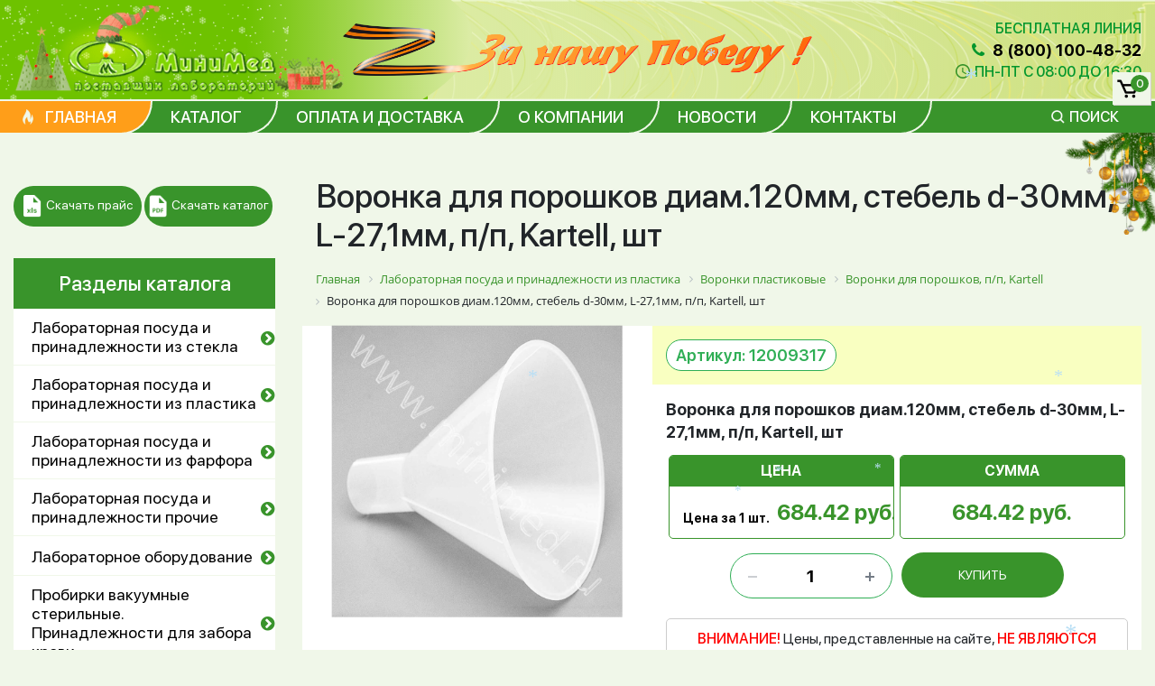

--- FILE ---
content_type: text/html; charset=UTF-8
request_url: https://minimed.ru/product/454/
body_size: 29172
content:
<!DOCTYPE html>
<html lang="ru">
<head itemscope itemtype="http://schema.org/WPHeader">
	<!-- Yandex.Metrika counter -->
	<script type="text/javascript" >
	   (function(m,e,t,r,i,k,a){m[i]=m[i]||function(){(m[i].a=m[i].a||[]).push(arguments)};
	   m[i].l=1*new Date();k=e.createElement(t),a=e.getElementsByTagName(t)[0],k.async=1,k.src=r,a.parentNode.insertBefore(k,a)})
	   (window, document, "script", "https://mc.yandex.ru/metrika/tag.js", "ym");

	   ym(62850373, "init", {
			clickmap:true,
			trackLinks:true,
			accurateTrackBounce:true,
			webvisor:false
	   });
	</script>
	<noscript><div><img src="https://mc.yandex.ru/watch/62850373" style="position:absolute; left:-9999px;" alt="" /></div></noscript>
	<!-- /Yandex.Metrika counter -->
	<meta name="yandex-verification" content="290cab640e9d9719" />
	<link rel="shortcut icon" href="/favicon.svg" type="image/svg+xml">
	<title itemprop="headline">Купить Воронка для порошков диам.120мм, стебель d-30мм, L-27,1мм, п/п, Kartell, шт | МиниМед</title>
	<meta charset="UTF-8" />
	<meta name="viewport" content="width=device-width">
    <meta http-equiv="Content-Type" content="text/html; charset=UTF-8" />
<meta name="keywords" content="Воронка для порошков диам.120мм, стебель d-30мм, L-27,1мм, п/п, Kartell, шт" />
<meta name="description" content="Купить Воронка для порошков диам.120мм, стебель d-30мм, L-27,1мм, п/п, Kartell, шт в компании МиниМед. Большой выбор лабораторной посуды из пластика. Доставка по всей России. Выгодные цены и высокое качество продукции. Работаем с 1992 года." />
<link href="/bitrix/css/main/font-awesome.css?174643248628777" type="text/css"  rel="stylesheet" />
<link href="/bitrix/css/main/bootstrap.css?1746432486141508" type="text/css"  rel="stylesheet" />
<link href="/bitrix/css/main/themes/blue/style.css?1746432486386" type="text/css"  rel="stylesheet" />
<link href="/bitrix/js/ui/design-tokens/dist/ui.design-tokens.css?174643354326358" type="text/css"  rel="stylesheet" />
<link href="/bitrix/js/ui/fonts/opensans/ui.font.opensans.css?17464324852555" type="text/css"  rel="stylesheet" />
<link href="/bitrix/js/main/popup/dist/main.popup.bundle.css?174643373129852" type="text/css"  rel="stylesheet" />
<link href="/bitrix/templates/minimed/components/iis/catalog/catalog1/style.css?17464324881240" type="text/css"  rel="stylesheet" />
<link href="/bitrix/templates/minimed/components/bitrix/menu/catalog__sidebar/style.css?17464324887117" type="text/css"  rel="stylesheet" />
<link href="/bitrix/templates/minimed/components/bitrix/catalog.element/variable_price/style.css?174643248831352" type="text/css"  rel="stylesheet" />
<link href="/bitrix/components/bitrix/breadcrumb/templates/.default/style.css?1746432495585" type="text/css"  rel="stylesheet" />
<link href="/bitrix/components/bitrix/sale.prediction.product.detail/templates/.default/style.css?1746432495381" type="text/css"  rel="stylesheet" />
<link href="/bitrix/templates/minimed/components/bitrix/catalog.section/element__relative/style.css?17464324884444" type="text/css"  rel="stylesheet" />
<link href="/bitrix/templates/minimed/components/bitrix/catalog.item/.default/style.css?17464324883513" type="text/css"  rel="stylesheet" />
<link href="/bitrix/templates/minimed/components/bitrix/catalog.section/element__relative/themes/blue/style.css?1746432488825" type="text/css"  rel="stylesheet" />
<link href="/bitrix/templates/minimed/css/libs/font-awesome.min.css?174643248631000" type="text/css"  data-template-style="true"  rel="stylesheet" />
<link href="/bitrix/templates/minimed/css/libs/owl.carousel.min.css?17464324863351" type="text/css"  data-template-style="true"  rel="stylesheet" />
<link href="/bitrix/templates/minimed/css/libs/owl.theme.default.min.css?17464324861013" type="text/css"  data-template-style="true"  rel="stylesheet" />
<link href="/bitrix/templates/minimed/css/libs/bootstrap-table.min.css?17464324869408" type="text/css"  data-template-style="true"  rel="stylesheet" />
<link href="/bitrix/templates/minimed/js/libs/slick/slick.css?17464582221776" type="text/css"  data-template-style="true"  rel="stylesheet" />
<link href="/bitrix/templates/minimed/css/nullable.css?17617360593090" type="text/css"  data-template-style="true"  rel="stylesheet" />
<link href="/bitrix/templates/minimed/css/custom.css?176837441927334" type="text/css"  data-template-style="true"  rel="stylesheet" />
<link href="/bitrix/templates/minimed/css/new-year.css?17464324864673" type="text/css"  data-template-style="true"  rel="stylesheet" />
<link href="/bitrix/templates/minimed/components/bitrix/sale.basket.basket.line/minicart/style.css?17464324884376" type="text/css"  data-template-style="true"  rel="stylesheet" />
<link href="/bitrix/templates/minimed/components/bitrix/menu/topcat/style.css?1746432488581" type="text/css"  data-template-style="true"  rel="stylesheet" />
<link href="/bitrix/templates/minimed/components/bitrix/catalog.search/search_top/style.css?1746432488163" type="text/css"  data-template-style="true"  rel="stylesheet" />
<link href="/bitrix/templates/minimed/template_styles.css?174643248853978" type="text/css"  data-template-style="true"  rel="stylesheet" />
<script>if(!window.BX)window.BX={};if(!window.BX.message)window.BX.message=function(mess){if(typeof mess==='object'){for(let i in mess) {BX.message[i]=mess[i];} return true;}};</script>
<script>(window.BX||top.BX).message({"JS_CORE_LOADING":"Загрузка...","JS_CORE_NO_DATA":"- Нет данных -","JS_CORE_WINDOW_CLOSE":"Закрыть","JS_CORE_WINDOW_EXPAND":"Развернуть","JS_CORE_WINDOW_NARROW":"Свернуть в окно","JS_CORE_WINDOW_SAVE":"Сохранить","JS_CORE_WINDOW_CANCEL":"Отменить","JS_CORE_WINDOW_CONTINUE":"Продолжить","JS_CORE_H":"ч","JS_CORE_M":"м","JS_CORE_S":"с","JSADM_AI_HIDE_EXTRA":"Скрыть лишние","JSADM_AI_ALL_NOTIF":"Показать все","JSADM_AUTH_REQ":"Требуется авторизация!","JS_CORE_WINDOW_AUTH":"Войти","JS_CORE_IMAGE_FULL":"Полный размер"});</script>

<script src="/bitrix/js/main/core/core.js?1746433838498479"></script>

<script>BX.Runtime.registerExtension({"name":"main.core","namespace":"BX","loaded":true});</script>
<script>BX.setJSList(["\/bitrix\/js\/main\/core\/core_ajax.js","\/bitrix\/js\/main\/core\/core_promise.js","\/bitrix\/js\/main\/polyfill\/promise\/js\/promise.js","\/bitrix\/js\/main\/loadext\/loadext.js","\/bitrix\/js\/main\/loadext\/extension.js","\/bitrix\/js\/main\/polyfill\/promise\/js\/promise.js","\/bitrix\/js\/main\/polyfill\/find\/js\/find.js","\/bitrix\/js\/main\/polyfill\/includes\/js\/includes.js","\/bitrix\/js\/main\/polyfill\/matches\/js\/matches.js","\/bitrix\/js\/ui\/polyfill\/closest\/js\/closest.js","\/bitrix\/js\/main\/polyfill\/fill\/main.polyfill.fill.js","\/bitrix\/js\/main\/polyfill\/find\/js\/find.js","\/bitrix\/js\/main\/polyfill\/matches\/js\/matches.js","\/bitrix\/js\/main\/polyfill\/core\/dist\/polyfill.bundle.js","\/bitrix\/js\/main\/core\/core.js","\/bitrix\/js\/main\/polyfill\/intersectionobserver\/js\/intersectionobserver.js","\/bitrix\/js\/main\/lazyload\/dist\/lazyload.bundle.js","\/bitrix\/js\/main\/polyfill\/core\/dist\/polyfill.bundle.js","\/bitrix\/js\/main\/parambag\/dist\/parambag.bundle.js"]);
</script>
<script>BX.Runtime.registerExtension({"name":"pull.protobuf","namespace":"BX","loaded":true});</script>
<script>BX.Runtime.registerExtension({"name":"rest.client","namespace":"window","loaded":true});</script>
<script>(window.BX||top.BX).message({"pull_server_enabled":"N","pull_config_timestamp":0,"shared_worker_allowed":"Y","pull_guest_mode":"N","pull_guest_user_id":0,"pull_worker_mtime":1746433414});(window.BX||top.BX).message({"PULL_OLD_REVISION":"Для продолжения корректной работы с сайтом необходимо перезагрузить страницу."});</script>
<script>BX.Runtime.registerExtension({"name":"pull.client","namespace":"BX","loaded":true});</script>
<script>BX.Runtime.registerExtension({"name":"pull","namespace":"window","loaded":true});</script>
<script>BX.Runtime.registerExtension({"name":"fx","namespace":"window","loaded":true});</script>
<script>BX.Runtime.registerExtension({"name":"ui.design-tokens","namespace":"window","loaded":true});</script>
<script>BX.Runtime.registerExtension({"name":"ui.fonts.opensans","namespace":"window","loaded":true});</script>
<script>BX.Runtime.registerExtension({"name":"main.popup","namespace":"BX.Main","loaded":true});</script>
<script>BX.Runtime.registerExtension({"name":"popup","namespace":"window","loaded":true});</script>
<script type="extension/settings" data-extension="currency.currency-core">{"region":"ru"}</script>
<script>BX.Runtime.registerExtension({"name":"currency.currency-core","namespace":"BX.Currency","loaded":true});</script>
<script>BX.Runtime.registerExtension({"name":"currency","namespace":"window","loaded":true});</script>
<script>(window.BX||top.BX).message({"LANGUAGE_ID":"ru","FORMAT_DATE":"DD.MM.YYYY","FORMAT_DATETIME":"DD.MM.YYYY HH:MI:SS","COOKIE_PREFIX":"BITRIX_SM","SERVER_TZ_OFFSET":"10800","UTF_MODE":"Y","SITE_ID":"s1","SITE_DIR":"\/","USER_ID":"","SERVER_TIME":1768970428,"USER_TZ_OFFSET":0,"USER_TZ_AUTO":"Y","bitrix_sessid":"f95fcb313d92fad2c74737b6c9f3b243"});</script>

<script src="/bitrix/js/pull/protobuf/protobuf.js?1746432475274055"></script>
<script src="/bitrix/js/pull/protobuf/model.js?174643247570928"></script>
<script src="/bitrix/js/rest/client/rest.client.js?174643247617414"></script>
<script src="/bitrix/js/pull/client/pull.client.js?174643341683861"></script>
<script src="/bitrix/js/main/core/core_fx.js?174643248116888"></script>
<script src="/bitrix/js/main/popup/dist/main.popup.bundle.js?1746433731117175"></script>
<script src="/bitrix/js/currency/currency-core/dist/currency-core.bundle.js?17464331558800"></script>
<script src="/bitrix/js/currency/core_currency.js?17464331551181"></script>
<script>
					(function () {
						"use strict";

						var counter = function ()
						{
							var cookie = (function (name) {
								var parts = ("; " + document.cookie).split("; " + name + "=");
								if (parts.length == 2) {
									try {return JSON.parse(decodeURIComponent(parts.pop().split(";").shift()));}
									catch (e) {}
								}
							})("BITRIX_CONVERSION_CONTEXT_s1");

							if (cookie && cookie.EXPIRE >= BX.message("SERVER_TIME"))
								return;

							var request = new XMLHttpRequest();
							request.open("POST", "/bitrix/tools/conversion/ajax_counter.php", true);
							request.setRequestHeader("Content-type", "application/x-www-form-urlencoded");
							request.send(
								"SITE_ID="+encodeURIComponent("s1")+
								"&sessid="+encodeURIComponent(BX.bitrix_sessid())+
								"&HTTP_REFERER="+encodeURIComponent(document.referrer)
							);
						};

						if (window.frameRequestStart === true)
							BX.addCustomEvent("onFrameDataReceived", counter);
						else
							BX.ready(counter);
					})();
				</script>
<!-- dev2fun module opengraph -->
<meta property="og:title" content="Купить Воронка для порошков диам.120мм, стебель d-30мм, L-27,1мм, п/п, Kartell, шт | МиниМед"/>
<meta property="og:description" content="Купить Воронка для порошков диам.120мм, стебель d-30мм, L-27,1мм, п/п, Kartell, шт в компании МиниМед. Большой выбор лабораторной посуды из пластика. Доставка п..."/>
<meta property="og:url" content="https://minimed.ru/product/454/"/>
<meta property="og:type" content="website"/>
<meta property="og:site_name" content="minimed.ru"/>
<meta property="og:image" content="https://minimed.ru/upload/iblock/561/561f454e08371f114083626f683b8a97.jpeg"/>
<meta property="og:image:type" content="image/jpeg"/>
<meta property="og:image:width" content="600"/>
<meta property="og:image:height" content="600"/>
<!-- /dev2fun module opengraph -->

<script src="/bitrix/templates/minimed/components/bitrix/sale.basket.basket.line/minicart/script.js?17464324885335"></script>
<script src="/bitrix/templates/minimed/js/libs/jquery-3.5.1.min.js?174643248689478"></script>
<script src="/bitrix/templates/minimed/js/libs/jquery.cookie.js?17464324863728"></script>
<script src="/bitrix/templates/minimed/js/libs/blazy.min.js?17464324865192"></script>
<script src="/bitrix/templates/minimed/js/libs/owl.carousel.min.js?174643248644342"></script>
<script src="/bitrix/templates/minimed/js/libs/slick/slick.min.js?174645822342863"></script>
<script src="/bitrix/templates/minimed/js/libs/masked-input/jquery.maskedinput.min.js?17464324864324"></script>
<script src="/bitrix/templates/minimed/js/libs/bootstrap-table.min.js?1746432486135874"></script>
<script src="/bitrix/templates/minimed/js/custom.js?17617364579421"></script>
<script src="/bitrix/templates/minimed/js/snow.js?17464324863594"></script>
<script src="/bitrix/templates/minimed/components/bitrix/menu/catalog__sidebar/script.js?1746432488514"></script>
<script src="/bitrix/templates/minimed/components/bitrix/catalog.element/variable_price/script.js?174643248887405"></script>
<script src="/bitrix/components/bitrix/sale.prediction.product.detail/templates/.default/script.js?1746432495579"></script>
<script src="/bitrix/templates/minimed/components/bitrix/catalog.section/element__relative/script.js?17464324888781"></script>
<script>var _ba = _ba || []; _ba.push(["aid", "40d500771bed48da0184871be48ca6a6"]); _ba.push(["host", "minimed.ru"]); (function() {var ba = document.createElement("script"); ba.type = "text/javascript"; ba.async = true;ba.src = (document.location.protocol == "https:" ? "https://" : "http://") + "bitrix.info/ba.js";var s = document.getElementsByTagName("script")[0];s.parentNode.insertBefore(ba, s);})();</script>

	<link rel="stylesheet" href="https://stackpath.bootstrapcdn.com/bootstrap/4.4.1/css/bootstrap.min.css" integrity="sha384-Vkoo8x4CGsO3+Hhxv8T/Q5PaXtkKtu6ug5TOeNV6gBiFeWPGFN9MuhOf23Q9Ifjh" crossorigin="anonymous">
    <script src="https://stackpath.bootstrapcdn.com/bootstrap/4.4.1/js/bootstrap.min.js" integrity="sha384-wfSDF2E50Y2D1uUdj0O3uMBJnjuUD4Ih7YwaYd1iqfktj0Uod8GCExl3Og8ifwB6" crossorigin="anonymous"></script>
	<link rel="stylesheet" href="https://cdnjs.cloudflare.com/ajax/libs/font-awesome/4.7.0/css/font-awesome.min.css">
        <script src="https://cdnjs.cloudflare.com/ajax/libs/fancybox/3.5.7/jquery.fancybox.js"></script>
	<link rel="stylesheet" href="https://cdnjs.cloudflare.com/ajax/libs/fancybox/3.5.7/jquery.fancybox.css">
								    <script src="/bitrix/templates/minimed/main.js"></script>

</head>
<body id="main" class="new__year">
    <div id="panel"></div>
	<header>

		<div class="top_line">
		<div class="green"></div>
			 <div class="container">

				<div class="row align-items-center justify-content-between relative">
					<div class="col-12 col-sm-6 col-md-6 col-lg-5 logo">
						<div id="snow"></div>					    														<a href="/"><img src="/bitrix/templates/minimed/images/new-year/logo-new-year-1.png" alt="Логотип ООО «МиниМед»" /></a>

											</div>
					<div class="z-win__container">
						<img src="/bitrix/templates/minimed/images/z-win.png" alt="За нашу победу">
					</div>
					<div class="col-12 col-sm-6 col-md-6 col-lg-7 r_block">
						<div class="cont_h">
							<span style="display: block; width: 100%">Бесплатная линия</span>
							<a class="tel" href="tel:88001004832"><i class="fa fa-phone fa-fw"></i> 8 (800) 100-48-32</a>
							<div class="line worktime_header">
								<span class="icon">
	                                <svg width="16" height="16">
	                                    <use xlink:href="/bitrix/templates/minimed/fonts/symbols.svg#clock"></use>
	                                </svg>
	                            </span>
	                            <div class="value">Пн-Пт с 08:00 до 16:30</div>
							</div>
						</div>
					</div>
				</div>
			 </div>
		</div>

		<div class="h_menu ">
			<div class="container">
				
<nav class="main__menu_v2" itemscope="" itemtype="http://schema.org/SiteNavigationElement">
	<ul class="bx-nav-list-1-lvl menu__items" id="ul_catalog_menu_LkGdQn" itemprop="about" itemscope="" itemtype="http://schema.org/ItemList">
		     <!-- first level-->
														<li itemprop="itemListElement" itemscope="" itemtype="http://schema.org/ItemList" class="bx-nav-1-lvl bx-nav-list-0-col bx-active"
										onclick="if (BX.hasClass(document.documentElement, 'bx-touch')) obj_catalog_menu_LkGdQn.clickInMobile(this, event);">

					
						<a itemprop="url" class="current" href="/">
							<span itemprop="name">
								Главная															</span>
						</a>
									</li>
			
		     <!-- first level-->
														<li itemprop="itemListElement" itemscope="" itemtype="http://schema.org/ItemList" class="bx-nav-1-lvl bx-nav-list-0-col "
										onclick="if (BX.hasClass(document.documentElement, 'bx-touch')) obj_catalog_menu_LkGdQn.clickInMobile(this, event);">

											<a itemprop="url" href="/catalog/">
							<span itemprop="name">
								Каталог															</span>
						</a>
									</li>
			
		     <!-- first level-->
														<li itemprop="itemListElement" itemscope="" itemtype="http://schema.org/ItemList" class="bx-nav-1-lvl bx-nav-list-0-col "
										onclick="if (BX.hasClass(document.documentElement, 'bx-touch')) obj_catalog_menu_LkGdQn.clickInMobile(this, event);">

											<a itemprop="url" href="/oplata-i-dostavka/">
							<span itemprop="name">
								Оплата и доставка															</span>
						</a>
									</li>
			
		     <!-- first level-->
														<li itemprop="itemListElement" itemscope="" itemtype="http://schema.org/ItemList" class="bx-nav-1-lvl bx-nav-list-0-col "
										onclick="if (BX.hasClass(document.documentElement, 'bx-touch')) obj_catalog_menu_LkGdQn.clickInMobile(this, event);">

											<a itemprop="url" href="/about/">
							<span itemprop="name">
								О компании															</span>
						</a>
									</li>
			
		     <!-- first level-->
														<li itemprop="itemListElement" itemscope="" itemtype="http://schema.org/ItemList" class="bx-nav-1-lvl bx-nav-list-0-col "
										onclick="if (BX.hasClass(document.documentElement, 'bx-touch')) obj_catalog_menu_LkGdQn.clickInMobile(this, event);">

											<a itemprop="url" href="/news/">
							<span itemprop="name">
								Новости															</span>
						</a>
									</li>
			
		     <!-- first level-->
														<li itemprop="itemListElement" itemscope="" itemtype="http://schema.org/ItemList" class="bx-nav-1-lvl bx-nav-list-0-col "
										onclick="if (BX.hasClass(document.documentElement, 'bx-touch')) obj_catalog_menu_LkGdQn.clickInMobile(this, event);">

											<a itemprop="url" href="/contacts/">
							<span itemprop="name">
								Контакты															</span>
						</a>
									</li>
			
		     <!-- first level-->
										</ul>
				<div class="search">
					<span class="bx-nav-1-lvl bx-nav-list-0-col "
												onclick="if (BX.hasClass(document.documentElement, 'bx-touch')) obj_catalog_menu_LkGdQn.clickInMobile(this, event);">

													<a href="#">
								<span>
									Поиск																	</span>
							</a>
											</span>
				</div>
			
		</nav>
<a href="#" class="mob_only cl_menutop">X</a>

				<div class="mob_menu">
				<a href="#" class="menu_but cat"><i class="fa fa-navicon fa-w"></i> Каталог</a>
				<a href="#" class="menu_but men"><i class="fa fa-navicon fa-w"></i> Меню</a>
				</div>

				<script>
var bx_basketFKauiI = new BitrixSmallCart;
</script>
<div id="bx_basketFKauiI" class="bx-basket bx-opener cart_link"><!--'start_frame_cache_bx_basketFKauiI'--><div class="bx-hdr-profile">
	<div class="bx-basket-block">			<a href="/personal/cart/"><img src="/bitrix/templates/minimed/images/list_cart.png" alt="Корзина" />
			<span>0</span>
			</a>	</div>
</div>
<!--'end_frame_cache_bx_basketFKauiI'--></div>
<script type="text/javascript">
	bx_basketFKauiI.siteId       = 's1';
	bx_basketFKauiI.cartId       = 'bx_basketFKauiI';
	bx_basketFKauiI.ajaxPath     = '/bitrix/components/bitrix/sale.basket.basket.line/ajax.php';
	bx_basketFKauiI.templateName = 'minicart';
	bx_basketFKauiI.arParams     =  {'HIDE_ON_BASKET_PAGES':'Y','PATH_TO_AUTHORIZE':'/login/','PATH_TO_BASKET':'/personal/cart/','PATH_TO_ORDER':'/personal/order/make/','PATH_TO_PERSONAL':'/personal/','PATH_TO_PROFILE':'/personal/','PATH_TO_REGISTER':'/login/','POSITION_FIXED':'N','SHOW_AUTHOR':'N','SHOW_EMPTY_VALUES':'N','SHOW_NUM_PRODUCTS':'Y','SHOW_PERSONAL_LINK':'N','SHOW_PRODUCTS':'N','SHOW_REGISTRATION':'N','SHOW_TOTAL_PRICE':'N','COMPONENT_TEMPLATE':'minicart','CACHE_TYPE':'A','SHOW_DELAY':'Y','SHOW_NOTAVAIL':'Y','SHOW_IMAGE':'Y','SHOW_PRICE':'Y','SHOW_SUMMARY':'Y','POSITION_VERTICAL':'top','POSITION_HORIZONTAL':'right','MAX_IMAGE_SIZE':'70','AJAX':'N','~HIDE_ON_BASKET_PAGES':'Y','~PATH_TO_AUTHORIZE':'/login/','~PATH_TO_BASKET':'/personal/cart/','~PATH_TO_ORDER':'/personal/order/make/','~PATH_TO_PERSONAL':'/personal/','~PATH_TO_PROFILE':'/personal/','~PATH_TO_REGISTER':'/login/','~POSITION_FIXED':'N','~SHOW_AUTHOR':'N','~SHOW_EMPTY_VALUES':'N','~SHOW_NUM_PRODUCTS':'Y','~SHOW_PERSONAL_LINK':'N','~SHOW_PRODUCTS':'N','~SHOW_REGISTRATION':'N','~SHOW_TOTAL_PRICE':'N','~COMPONENT_TEMPLATE':'minicart','~CACHE_TYPE':'A','~SHOW_DELAY':'Y','~SHOW_NOTAVAIL':'Y','~SHOW_IMAGE':'Y','~SHOW_PRICE':'Y','~SHOW_SUMMARY':'Y','~POSITION_VERTICAL':'top','~POSITION_HORIZONTAL':'right','~MAX_IMAGE_SIZE':'70','~AJAX':'N','cartId':'bx_basketFKauiI'}; // TODO \Bitrix\Main\Web\Json::encode
	bx_basketFKauiI.closeMessage = 'Скрыть';
	bx_basketFKauiI.openMessage  = 'Раскрыть';
	bx_basketFKauiI.activate();
</script>			</div>
		</div>
<div class="kat_menu_top">
<span class="title">Каталог</span>

<ul class="topcat">

			<li><a href="/catalog/laboratornaya_posuda_i_prinadlezhnosti_iz_stekla/">Лабораторная посуда и принадлежности из стекла</a></li>
	
			<li><a href="/catalog/laboratornaya_posuda_i_prinadlezhnosti_iz_plastika/">Лабораторная посуда и принадлежности из пластика</a></li>
	
			<li><a href="/catalog/laboratornaya_posuda_i_prinadlezhnosti_iz_farfora/">Лабораторная посуда и принадлежности из фарфора</a></li>
	
			<li><a href="/catalog/laboratornaya_posuda_i_prinadlezhnosti_prochie/">Лабораторная посуда и принадлежности прочие</a></li>
	
			<li><a href="/catalog/laboratornoe_oborudovanie/">Лабораторное оборудование</a></li>
	
			<li><a href="/catalog/probirki_vakuumnye_sterilnye_prinadlezhnosti_dlya_zabora_krovi/">Пробирки вакуумные стерильные. Принадлежности для забора крови.</a></li>
	
			<li><a href="/catalog/krasiteli_i_khimicheskie_reaktivy/">Красители и химические реактивы</a></li>
	

</ul>

<a class="cl_cat" href="#">X</a>
</div>

<script>
jQuery('.men').on('click', function(){
	jQuery('.kat_menu_top').hide();
     jQuery('.h_menu nav').show();
	jQuery('.cl_menutop').css('display', 'block');
	return false;
})

jQuery('.cat').on('click', function(){
	jQuery('.h_menu nav').hide();
     jQuery('.kat_menu_top').show();
	jQuery('.cl_menutop').css('display', 'none');
	return false;
})
jQuery('.cl_cat').on('click', function(){
     jQuery('.kat_menu_top').hide();
	return false;
})

jQuery('.cl_menutop').on('click', function(){
jQuery('.cl_menutop').css('display', 'none');
     jQuery('.h_menu nav').hide();
	return false;
})

if (jQuery(window).width() < 900){
 jQuery('.h_menu ul.search li:last-child a').on('click', function(){
jQuery('.cl_menutop').css('display', 'none');
     jQuery('.h_menu nav').hide();
	return false;
})

    }

</script>
	</header>
<div class="main__content">
<article class="catalog" id="tovar">
	<div class="container">
		<div class="row align-items-start">
			
		<div class="col-12 col-md-12 col-sm-12 col-lg-4 col-xl-3 news_it">
				
					<a class="btn" id='catalog__pricelist-btn' href="/price.xls" target="_blank"><img src="/bitrix/templates/minimed/images/xls.png" alt="Скачать прайс">Скачать прайс</a>
				<a class="btn" id='catalog__catalog-btn' href="/catalog.pdf" target="_blank"><img src="/bitrix/templates/minimed/images/pdf.png" alt="Скачать каталог">Скачать каталог</a>
		<div class="side_menu">
			<span class="sidebar__title">Разделы каталога</span>
			<div class="wrap_menu">
				<nav itemscope="" itemtype="http://schema.org/SiteNavigationElement">
					<ul id="vertical-multilevel-menu" itemprop="about" itemscope="" itemtype="http://schema.org/ItemList">

						
							
							
																	<li itemprop="itemListElement" itemscope="" itemtype="http://schema.org/ItemList">
										<a itemprop="url" href="/catalog/laboratornaya_posuda_i_prinadlezhnosti_iz_stekla/" class="root-item">Лабораторная посуда и принадлежности из стекла</a>
										<meta itemprop="name" content="Лабораторная посуда и принадлежности из стекла" />
										<span class='f_level l1'></span>
										<ul class="root-item" itemprop="itemListElement" itemscope="" itemtype="http://schema.org/ItemList">
								
							
							
						
							
							
								
																			<li itemprop="itemListElement" itemscope="" itemtype="http://schema.org/ItemList"><a itemprop="url" href="/catalog/laboratornaya_posuda_i_prinadlezhnosti_iz_stekla/areometry/"  >Ареометры</a>
											<meta itemprop="name" content="Ареометры" />
										</li>
									
								
							
							
						
							
							
								
																			<li itemprop="itemListElement" itemscope="" itemtype="http://schema.org/ItemList"><a itemprop="url" href="/catalog/laboratornaya_posuda_i_prinadlezhnosti_iz_stekla/banka_dlya_khraneniya_i_transportirovaniya_lekarstvennykh_sredstv_i_reaktivov_iz_temnogo_stekla/"  >Банка для хранения и транспортирования лекарственных средств и реактивов из темного стекла</a>
											<meta itemprop="name" content="Банка для хранения и транспортирования лекарственных средств и реактивов из темного стекла" />
										</li>
									
								
							
							
						
							
							
								
																			<li itemprop="itemListElement" itemscope="" itemtype="http://schema.org/ItemList"><a itemprop="url" href="/catalog/laboratornaya_posuda_i_prinadlezhnosti_iz_stekla/banki_dlya_reaktivov_s_zavinchivayushchimisya_kryshkami/"  >Банки для реактивов с завинчивающимися  крышками</a>
											<meta itemprop="name" content="Банки для реактивов с завинчивающимися  крышками" />
										</li>
									
								
							
							
						
							
							
								
																			<li itemprop="itemListElement" itemscope="" itemtype="http://schema.org/ItemList"><a itemprop="url" href="/catalog/laboratornaya_posuda_i_prinadlezhnosti_iz_stekla/boek_dlya_ampul/"  >Боек для ампул</a>
											<meta itemprop="name" content="Боек для ампул" />
										</li>
									
								
							
							
						
							
							
								
																			<li itemprop="itemListElement" itemscope="" itemtype="http://schema.org/ItemList"><a itemprop="url" href="/catalog/laboratornaya_posuda_i_prinadlezhnosti_iz_stekla/butirometry/"  >Бутирометры</a>
											<meta itemprop="name" content="Бутирометры" />
										</li>
									
								
							
							
						
							
							
								
																			<li itemprop="itemListElement" itemscope="" itemtype="http://schema.org/ItemList"><a itemprop="url" href="/catalog/laboratornaya_posuda_i_prinadlezhnosti_iz_stekla/butylki_dlya_krovi_transfuzionnykh_i_infuzionnykh_preparatov/"  >Бутылки для крови, трансфузионных и инфузионных препаратов</a>
											<meta itemprop="name" content="Бутылки для крови, трансфузионных и инфузионных препаратов" />
										</li>
									
								
							
							
						
							
							
								
																			<li itemprop="itemListElement" itemscope="" itemtype="http://schema.org/ItemList"><a itemprop="url" href="/catalog/laboratornaya_posuda_i_prinadlezhnosti_iz_stekla/butylki_dlya_reaktivov_s_zavinchivayushcheysya_polipropilenovoy_kryshkoy/"  >Бутылки для реактивов с завинчивающейся полипропиленовой крышкой</a>
											<meta itemprop="name" content="Бутылки для реактивов с завинчивающейся полипропиленовой крышкой" />
										</li>
									
								
							
							
						
							
							
								
																			<li itemprop="itemListElement" itemscope="" itemtype="http://schema.org/ItemList"><a itemprop="url" href="/catalog/laboratornaya_posuda_i_prinadlezhnosti_iz_stekla/byuretki_up_ne_razbivat_/"  >Бюретки</a>
											<meta itemprop="name" content="Бюретки" />
										</li>
									
								
							
							
						
							
							
								
																			<li itemprop="itemListElement" itemscope="" itemtype="http://schema.org/ItemList"><a itemprop="url" href="/catalog/laboratornaya_posuda_i_prinadlezhnosti_iz_stekla/voronki_delitelnye_minimed/"  >Воронки делительные</a>
											<meta itemprop="name" content="Воронки делительные" />
										</li>
									
								
							
							
						
							
							
								
																			<li itemprop="itemListElement" itemscope="" itemtype="http://schema.org/ItemList"><a itemprop="url" href="/catalog/laboratornaya_posuda_i_prinadlezhnosti_iz_stekla/voronki_laboratornye_/"  >Воронки лабораторные</a>
											<meta itemprop="name" content="Воронки лабораторные" />
										</li>
									
								
							
							
						
							
							
								
																			<li itemprop="itemListElement" itemscope="" itemtype="http://schema.org/ItemList"><a itemprop="url" href="/catalog/laboratornaya_posuda_i_prinadlezhnosti_iz_stekla/dozatory_steklyannye/"  >Дозаторы стеклянные</a>
											<meta itemprop="name" content="Дозаторы стеклянные" />
										</li>
									
								
							
							
						
							
							
								
																			<li itemprop="itemListElement" itemscope="" itemtype="http://schema.org/ItemList"><a itemprop="url" href="/catalog/laboratornaya_posuda_i_prinadlezhnosti_iz_stekla/emkosti_steklyannye_dlya_okraski_preparatov/"  >Емкости стеклянные для окраски препаратов</a>
											<meta itemprop="name" content="Емкости стеклянные для окраски препаратов" />
										</li>
									
								
							
							
						
							
							
								
																			<li itemprop="itemListElement" itemscope="" itemtype="http://schema.org/ItemList"><a itemprop="url" href="/catalog/laboratornaya_posuda_i_prinadlezhnosti_iz_stekla/izgiby/"  >Изгибы</a>
											<meta itemprop="name" content="Изгибы" />
										</li>
									
								
							
							
						
							
							
								
																			<li itemprop="itemListElement" itemscope="" itemtype="http://schema.org/ItemList"><a itemprop="url" href="/catalog/laboratornaya_posuda_i_prinadlezhnosti_iz_stekla/kamera_fuksa_rozentalya/"  >Камера Фукса-Розенталя</a>
											<meta itemprop="name" content="Камера Фукса-Розенталя" />
										</li>
									
								
							
							
						
							
							
								
																			<li itemprop="itemListElement" itemscope="" itemtype="http://schema.org/ItemList"><a itemprop="url" href="/catalog/laboratornaya_posuda_i_prinadlezhnosti_iz_stekla/kamery_goryaeva/"  >Камеры Горяева (для счета форменных элементов крови) </a>
											<meta itemprop="name" content="Камеры Горяева (для счета форменных элементов крови) " />
										</li>
									
								
							
							
						
							
							
								
																			<li itemprop="itemListElement" itemscope="" itemtype="http://schema.org/ItemList"><a itemprop="url" href="/catalog/laboratornaya_posuda_i_prinadlezhnosti_iz_stekla/kapelnitsy/"  >Капельницы</a>
											<meta itemprop="name" content="Капельницы" />
										</li>
									
								
							
							
						
							
							
								
																			<li itemprop="itemListElement" itemscope="" itemtype="http://schema.org/ItemList"><a itemprop="url" href="/catalog/laboratornaya_posuda_i_prinadlezhnosti_iz_stekla/kapillyary_ostalnye_razmery_pod_zakaz/"  >Капилляры </a>
											<meta itemprop="name" content="Капилляры " />
										</li>
									
								
							
							
						
							
							
								
																			<li itemprop="itemListElement" itemscope="" itemtype="http://schema.org/ItemList"><a itemprop="url" href="/catalog/laboratornaya_posuda_i_prinadlezhnosti_iz_stekla/kapleuloviteli_/"  >Каплеуловители </a>
											<meta itemprop="name" content="Каплеуловители " />
										</li>
									
								
							
							
						
							
							
								
																			<li itemprop="itemListElement" itemscope="" itemtype="http://schema.org/ItemList"><a itemprop="url" href="/catalog/laboratornaya_posuda_i_prinadlezhnosti_iz_stekla/kolba_bunzena/"  >Колба Бунзена</a>
											<meta itemprop="name" content="Колба Бунзена" />
										</li>
									
								
							
							
						
							
							
								
																			<li itemprop="itemListElement" itemscope="" itemtype="http://schema.org/ItemList"><a itemprop="url" href="/catalog/laboratornaya_posuda_i_prinadlezhnosti_iz_stekla/kolba_keldalya/"  >Колба Кьельдаля</a>
											<meta itemprop="name" content="Колба Кьельдаля" />
										</li>
									
								
							
							
						
							
							
								
																			<li itemprop="itemListElement" itemscope="" itemtype="http://schema.org/ItemList"><a itemprop="url" href="/catalog/laboratornaya_posuda_i_prinadlezhnosti_iz_stekla/kolby_konicheskie_steklyannye/"  >Колбы конические стеклянные</a>
											<meta itemprop="name" content="Колбы конические стеклянные" />
										</li>
									
								
							
							
						
							
							
								
																			<li itemprop="itemListElement" itemscope="" itemtype="http://schema.org/ItemList"><a itemprop="url" href="/catalog/laboratornaya_posuda_i_prinadlezhnosti_iz_stekla/kolby_kruglodonnye/"  >Колбы круглодонные</a>
											<meta itemprop="name" content="Колбы круглодонные" />
										</li>
									
								
							
							
						
							
							
								
																			<li itemprop="itemListElement" itemscope="" itemtype="http://schema.org/ItemList"><a itemprop="url" href="/catalog/laboratornaya_posuda_i_prinadlezhnosti_iz_stekla/kolby_laboratornye_englera_tip_krn/"  >Колбы лабораторные (Энглера, тип КРН)</a>
											<meta itemprop="name" content="Колбы лабораторные (Энглера, тип КРН)" />
										</li>
									
								
							
							
						
							
							
								
																			<li itemprop="itemListElement" itemscope="" itemtype="http://schema.org/ItemList"><a itemprop="url" href="/catalog/laboratornaya_posuda_i_prinadlezhnosti_iz_stekla/kolby_mernye/"  >Колбы мерные</a>
											<meta itemprop="name" content="Колбы мерные" />
										</li>
									
								
							
							
						
							
							
								
																			<li itemprop="itemListElement" itemscope="" itemtype="http://schema.org/ItemList"><a itemprop="url" href="/catalog/laboratornaya_posuda_i_prinadlezhnosti_iz_stekla/kolby_ploskodonnye/"  >Колбы плоскодонные</a>
											<meta itemprop="name" content="Колбы плоскодонные" />
										</li>
									
								
							
							
						
							
							
								
																			<li itemprop="itemListElement" itemscope="" itemtype="http://schema.org/ItemList"><a itemprop="url" href="/catalog/laboratornaya_posuda_i_prinadlezhnosti_iz_stekla/kyuvety/"  >Кюветы</a>
											<meta itemprop="name" content="Кюветы" />
										</li>
									
								
							
							
						
							
							
								
																			<li itemprop="itemListElement" itemscope="" itemtype="http://schema.org/ItemList"><a itemprop="url" href="/catalog/laboratornaya_posuda_i_prinadlezhnosti_iz_stekla/lopatochki_steklyannye/"  >Лопаточки</a>
											<meta itemprop="name" content="Лопаточки" />
										</li>
									
								
							
							
						
							
							
								
																			<li itemprop="itemListElement" itemscope="" itemtype="http://schema.org/ItemList"><a itemprop="url" href="/catalog/laboratornaya_posuda_i_prinadlezhnosti_iz_stekla/menzurki/"  >Мензурки</a>
											<meta itemprop="name" content="Мензурки" />
										</li>
									
								
							
							
						
							
							
								
																			<li itemprop="itemListElement" itemscope="" itemtype="http://schema.org/ItemList"><a itemprop="url" href="/catalog/laboratornaya_posuda_i_prinadlezhnosti_iz_stekla/nasadki/"  >Насадки</a>
											<meta itemprop="name" content="Насадки" />
										</li>
									
								
							
							
						
							
							
								
																			<li itemprop="itemListElement" itemscope="" itemtype="http://schema.org/ItemList"><a itemprop="url" href="/catalog/laboratornaya_posuda_i_prinadlezhnosti_iz_stekla/palochka_steklyannaya/"  >Палочка стеклянная</a>
											<meta itemprop="name" content="Палочка стеклянная" />
										</li>
									
								
							
							
						
							
							
								
																			<li itemprop="itemListElement" itemscope="" itemtype="http://schema.org/ItemList"><a itemprop="url" href="/catalog/laboratornaya_posuda_i_prinadlezhnosti_iz_stekla/perekhody/"  >Переходы</a>
											<meta itemprop="name" content="Переходы" />
										</li>
									
								
							
							
						
							
							
								
																			<li itemprop="itemListElement" itemscope="" itemtype="http://schema.org/ItemList"><a itemprop="url" href="/catalog/laboratornaya_posuda_i_prinadlezhnosti_iz_stekla/piknometry_pzh2/"  >Пикнометры ПЖ2</a>
											<meta itemprop="name" content="Пикнометры ПЖ2" />
										</li>
									
								
							
							
						
							
							
								
																			<li itemprop="itemListElement" itemscope="" itemtype="http://schema.org/ItemList"><a itemprop="url" href="/catalog/laboratornaya_posuda_i_prinadlezhnosti_iz_stekla/pipetka_panchenkova_k_soe_metru/"  >Пипетка Панченкова (к СОЭ-метру)</a>
											<meta itemprop="name" content="Пипетка Панченкова (к СОЭ-метру)" />
										</li>
									
								
							
							
						
							
							
								
																			<li itemprop="itemListElement" itemscope="" itemtype="http://schema.org/ItemList"><a itemprop="url" href="/catalog/laboratornaya_posuda_i_prinadlezhnosti_iz_stekla/pipetka_mernaya/"  >Пипетка мерная</a>
											<meta itemprop="name" content="Пипетка мерная" />
										</li>
									
								
							
							
						
							
							
								
																			<li itemprop="itemListElement" itemscope="" itemtype="http://schema.org/ItemList"><a itemprop="url" href="/catalog/laboratornaya_posuda_i_prinadlezhnosti_iz_stekla/pipetki_pastera_otkrytogo_tipa/"  >Пипетки Пастера стеклянные</a>
											<meta itemprop="name" content="Пипетки Пастера стеклянные" />
										</li>
									
								
							
							
						
							
							
								
																			<li itemprop="itemListElement" itemscope="" itemtype="http://schema.org/ItemList"><a itemprop="url" href="/catalog/laboratornaya_posuda_i_prinadlezhnosti_iz_stekla/pipetki_vmestimosti_s_probkami_k_dozatoru_florinskogo/"  >Пипетки вместимости с пробками к дозатору Флоринского</a>
											<meta itemprop="name" content="Пипетки вместимости с пробками к дозатору Флоринского" />
										</li>
									
								
							
							
						
							
							
								
																			<li itemprop="itemListElement" itemscope="" itemtype="http://schema.org/ItemList"><a itemprop="url" href="/catalog/laboratornaya_posuda_i_prinadlezhnosti_iz_stekla/pipetki_glaznye/"  >Пипетки глазные</a>
											<meta itemprop="name" content="Пипетки глазные" />
										</li>
									
								
							
							
						
							
							
								
																			<li itemprop="itemListElement" itemscope="" itemtype="http://schema.org/ItemList"><a itemprop="url" href="/catalog/laboratornaya_posuda_i_prinadlezhnosti_iz_stekla/pipetka_pryamaya_steklyannaya_tipa_sali/"  >Пипетки прямые стеклянные (типа Сали)</a>
											<meta itemprop="name" content="Пипетки прямые стеклянные (типа Сали)" />
										</li>
									
								
							
							
						
							
							
								
																			<li itemprop="itemListElement" itemscope="" itemtype="http://schema.org/ItemList"><a itemprop="url" href="/catalog/laboratornaya_posuda_i_prinadlezhnosti_iz_stekla/pipetki_s_odnoy_otmetkoy_mora_/"  >Пипетки с одной отметкой (Мора) </a>
											<meta itemprop="name" content="Пипетки с одной отметкой (Мора) " />
										</li>
									
								
							
							
						
							
							
								
																			<li itemprop="itemListElement" itemscope="" itemtype="http://schema.org/ItemList"><a itemprop="url" href="/catalog/laboratornaya_posuda_i_prinadlezhnosti_iz_stekla/pribory_steklyannye/"  >Приборы стеклянные</a>
											<meta itemprop="name" content="Приборы стеклянные" />
										</li>
									
								
							
							
						
							
							
								
																			<li itemprop="itemListElement" itemscope="" itemtype="http://schema.org/ItemList"><a itemprop="url" href="/catalog/laboratornaya_posuda_i_prinadlezhnosti_iz_stekla/probirki_iz_borosilikatnogo_stekla/"  >Пробирки из боросиликатного стекла</a>
											<meta itemprop="name" content="Пробирки из боросиликатного стекла" />
										</li>
									
								
							
							
						
							
							
								
																			<li itemprop="itemListElement" itemscope="" itemtype="http://schema.org/ItemList"><a itemprop="url" href="/catalog/laboratornaya_posuda_i_prinadlezhnosti_iz_stekla/probirki_laboratornye/"  >Пробирки лабораторные стеклянные (внесены в Реестр российской промышленной продукции)</a>
											<meta itemprop="name" content="Пробирки лабораторные стеклянные (внесены в Реестр российской промышленной продукции)" />
										</li>
									
								
							
							
						
							
							
								
																			<li itemprop="itemListElement" itemscope="" itemtype="http://schema.org/ItemList"><a itemprop="url" href="/catalog/laboratornaya_posuda_i_prinadlezhnosti_iz_stekla/probki_steklyannye/"  >Пробки стеклянные</a>
											<meta itemprop="name" content="Пробки стеклянные" />
										</li>
									
								
							
							
						
							
							
								
																			<li itemprop="itemListElement" itemscope="" itemtype="http://schema.org/ItemList"><a itemprop="url" href="/catalog/laboratornaya_posuda_i_prinadlezhnosti_iz_stekla/sklyanki_dlya_reaktivov/"  >Склянки</a>
											<meta itemprop="name" content="Склянки" />
										</li>
									
								
							
							
						
							
							
								
																			<li itemprop="itemListElement" itemscope="" itemtype="http://schema.org/ItemList"><a itemprop="url" href="/catalog/laboratornaya_posuda_i_prinadlezhnosti_iz_stekla/sklyanki_drekselya/"  >Склянки Дрекселя</a>
											<meta itemprop="name" content="Склянки Дрекселя" />
										</li>
									
								
							
							
						
							
							
								
																			<li itemprop="itemListElement" itemscope="" itemtype="http://schema.org/ItemList"><a itemprop="url" href="/catalog/laboratornaya_posuda_i_prinadlezhnosti_iz_stekla/sklyanka_aspirator_s_kranom_i_prishlifovannoy_probkoy_butyl_vulfa_/"  >Склянки-аспираторы с краном и пришлифованной пробкой (бутыль Вульфа) </a>
											<meta itemprop="name" content="Склянки-аспираторы с краном и пришлифованной пробкой (бутыль Вульфа) " />
										</li>
									
								
							
							
						
							
							
								
																			<li itemprop="itemListElement" itemscope="" itemtype="http://schema.org/ItemList"><a itemprop="url" href="/catalog/laboratornaya_posuda_i_prinadlezhnosti_iz_stekla/sosudy_dlya_muzeynykh_preparatov/"  >Сосуды для музейных препаратов</a>
											<meta itemprop="name" content="Сосуды для музейных препаратов" />
										</li>
									
								
							
							
						
							
							
								
																			<li itemprop="itemListElement" itemscope="" itemtype="http://schema.org/ItemList"><a itemprop="url" href="/catalog/laboratornaya_posuda_i_prinadlezhnosti_iz_stekla/spirtovki/"  >Спиртовки</a>
											<meta itemprop="name" content="Спиртовки" />
										</li>
									
								
							
							
						
							
							
								
																			<li itemprop="itemListElement" itemscope="" itemtype="http://schema.org/ItemList"><a itemprop="url" href="/catalog/laboratornaya_posuda_i_prinadlezhnosti_iz_stekla/stakanchiki_dlya_vzveshivaniya/"  >Стаканчики для  взвешивания</a>
											<meta itemprop="name" content="Стаканчики для  взвешивания" />
										</li>
									
								
							
							
						
							
							
								
																			<li itemprop="itemListElement" itemscope="" itemtype="http://schema.org/ItemList"><a itemprop="url" href="/catalog/laboratornaya_posuda_i_prinadlezhnosti_iz_stekla/stakany_laboratornye/"  >Стаканы лабораторные</a>
											<meta itemprop="name" content="Стаканы лабораторные" />
										</li>
									
								
							
							
						
							
							
								
																			<li itemprop="itemListElement" itemscope="" itemtype="http://schema.org/ItemList"><a itemprop="url" href="/catalog/laboratornaya_posuda_i_prinadlezhnosti_iz_stekla/steklo_dlya_mikropreparatov_chasovoe_/"  >Стекло для микропрепаратов (&quot;часовое&quot;) </a>
											<meta itemprop="name" content="Стекло для микропрепаратов (&quot;часовое&quot;) " />
										</li>
									
								
							
							
						
							
							
								
																			<li itemprop="itemListElement" itemscope="" itemtype="http://schema.org/ItemList"><a itemprop="url" href="/catalog/laboratornaya_posuda_i_prinadlezhnosti_iz_stekla/steklo_dlya_mikropreparatov_pokrovnoe_/"  >Стекло для микропрепаратов (покровное) </a>
											<meta itemprop="name" content="Стекло для микропрепаратов (покровное) " />
										</li>
									
								
							
							
						
							
							
								
																			<li itemprop="itemListElement" itemscope="" itemtype="http://schema.org/ItemList"><a itemprop="url" href="/catalog/laboratornaya_posuda_i_prinadlezhnosti_iz_stekla/steklo_pokrovnoe_krugloe_/"  >Стекло покровное круглое </a>
											<meta itemprop="name" content="Стекло покровное круглое " />
										</li>
									
								
							
							
						
							
							
								
																			<li itemprop="itemListElement" itemscope="" itemtype="http://schema.org/ItemList"><a itemprop="url" href="/catalog/laboratornaya_posuda_i_prinadlezhnosti_iz_stekla/steklo_predmetnoe/"  >Стекло предметное</a>
											<meta itemprop="name" content="Стекло предметное" />
										</li>
									
								
							
							
						
							
							
								
																			<li itemprop="itemListElement" itemscope="" itemtype="http://schema.org/ItemList"><a itemprop="url" href="/catalog/laboratornaya_posuda_i_prinadlezhnosti_iz_stekla/stekloshariki_busy/"  >Стеклошарики (бусы)</a>
											<meta itemprop="name" content="Стеклошарики (бусы)" />
										</li>
									
								
							
							
						
							
							
								
																			<li itemprop="itemListElement" itemscope="" itemtype="http://schema.org/ItemList"><a itemprop="url" href="/catalog/laboratornaya_posuda_i_prinadlezhnosti_iz_stekla/stupki_steklyannye_s_pestikom/"  >Ступки стеклянные с пестиком</a>
											<meta itemprop="name" content="Ступки стеклянные с пестиком" />
										</li>
									
								
							
							
						
							
							
								
																			<li itemprop="itemListElement" itemscope="" itemtype="http://schema.org/ItemList"><a itemprop="url" href="/catalog/laboratornaya_posuda_i_prinadlezhnosti_iz_stekla/flakon_dlya_rasfasovki_i_khraneniya_lekarstvennykh_sredstv/"  >Флакон для расфасовки и хранения лекарственных средств</a>
											<meta itemprop="name" content="Флакон для расфасовки и хранения лекарственных средств" />
										</li>
									
								
							
							
						
							
							
								
																			<li itemprop="itemListElement" itemscope="" itemtype="http://schema.org/ItemList"><a itemprop="url" href="/catalog/laboratornaya_posuda_i_prinadlezhnosti_iz_stekla/kholodilniki/"  >Холодильники</a>
											<meta itemprop="name" content="Холодильники" />
										</li>
									
								
							
							
						
							
							
								
																			<li itemprop="itemListElement" itemscope="" itemtype="http://schema.org/ItemList"><a itemprop="url" href="/catalog/laboratornaya_posuda_i_prinadlezhnosti_iz_stekla/tsilindry_laboratornye/"  >Цилиндры стеклянные лабораторные</a>
											<meta itemprop="name" content="Цилиндры стеклянные лабораторные" />
										</li>
									
								
							
							
						
							
							
								
																			<li itemprop="itemListElement" itemscope="" itemtype="http://schema.org/ItemList"><a itemprop="url" href="/catalog/laboratornaya_posuda_i_prinadlezhnosti_iz_stekla/chasy_pesochnye/"  >Часы песочные</a>
											<meta itemprop="name" content="Часы песочные" />
										</li>
									
								
							
							
						
							
							
								
																			<li itemprop="itemListElement" itemscope="" itemtype="http://schema.org/ItemList"><a itemprop="url" href="/catalog/laboratornaya_posuda_i_prinadlezhnosti_iz_stekla/chashi_vyparitelnye/"  >Чаши выпарительные</a>
											<meta itemprop="name" content="Чаши выпарительные" />
										</li>
									
								
							
							
						
							
							
								
																			<li itemprop="itemListElement" itemscope="" itemtype="http://schema.org/ItemList"><a itemprop="url" href="/catalog/laboratornaya_posuda_i_prinadlezhnosti_iz_stekla/chashi_kristallizatsionnye/"  >Чаши кристаллизационные</a>
											<meta itemprop="name" content="Чаши кристаллизационные" />
										</li>
									
								
							
							
						
							
							
								
																			<li itemprop="itemListElement" itemscope="" itemtype="http://schema.org/ItemList"><a itemprop="url" href="/catalog/laboratornaya_posuda_i_prinadlezhnosti_iz_stekla/chashki_biologicheskie_petri_/"  >Чашки биологические (Петри) </a>
											<meta itemprop="name" content="Чашки биологические (Петри) " />
										</li>
									
								
							
							
						
							
							
								
																			<li itemprop="itemListElement" itemscope="" itemtype="http://schema.org/ItemList"><a itemprop="url" href="/catalog/laboratornaya_posuda_i_prinadlezhnosti_iz_stekla/eksikatory/"  >Эксикаторы</a>
											<meta itemprop="name" content="Эксикаторы" />
										</li>
									
								
							
							
						
							
							
								
																			<li itemprop="itemListElement" itemscope="" itemtype="http://schema.org/ItemList"><a itemprop="url" href="/catalog/laboratornaya_posuda_i_prinadlezhnosti_iz_stekla/elementy_soedinitelnye_kitay/"  >Элементы соединительные</a>
											<meta itemprop="name" content="Элементы соединительные" />
										</li>
									
								
							
							
						
															</ul></li>							
							
																	<li itemprop="itemListElement" itemscope="" itemtype="http://schema.org/ItemList">
										<a itemprop="url" href="/catalog/laboratornaya_posuda_i_prinadlezhnosti_iz_plastika/" class="root-item">Лабораторная посуда и принадлежности из пластика</a>
										<meta itemprop="name" content="Лабораторная посуда и принадлежности из пластика" />
										<span class='f_level l1'></span>
										<ul class="root-item" itemprop="itemListElement" itemscope="" itemtype="http://schema.org/ItemList">
								
							
							
						
							
							
								
																			<li itemprop="itemListElement" itemscope="" itemtype="http://schema.org/ItemList"><a itemprop="url" href="/catalog/laboratornaya_posuda_i_prinadlezhnosti_iz_plastika/banki_dlya_reaktivov_shirokogorlye_s_deleniyami/"  >Банки для реактивов широкогорлые с делениями</a>
											<meta itemprop="name" content="Банки для реактивов широкогорлые с делениями" />
										</li>
									
								
							
							
						
							
							
								
																			<li itemprop="itemListElement" itemscope="" itemtype="http://schema.org/ItemList"><a itemprop="url" href="/catalog/laboratornaya_posuda_i_prinadlezhnosti_iz_plastika/butyli_i_butylki_plastikovye/"  >Бутыли и бутылки пластиковые</a>
											<meta itemprop="name" content="Бутыли и бутылки пластиковые" />
										</li>
									
								
							
							
						
							
							
								
																			<li itemprop="itemListElement" itemscope="" itemtype="http://schema.org/ItemList"><a itemprop="url" href="/catalog/laboratornaya_posuda_i_prinadlezhnosti_iz_plastika/vannochki_dlya_reaktivov_plastikovye_minimed/"  >Ванночки для реактивов пластиковые, МиниМед</a>
											<meta itemprop="name" content="Ванночки для реактивов пластиковые, МиниМед" />
										</li>
									
								
							
							
						
							
							
								
																			<li itemprop="itemListElement" itemscope="" itemtype="http://schema.org/ItemList"><a itemprop="url" href="/catalog/laboratornaya_posuda_i_prinadlezhnosti_iz_plastika/voronki_plastikovye/"  >Воронки пластиковые</a>
											<meta itemprop="name" content="Воронки пластиковые" />
										</li>
									
								
							
							
						
							
							
								
																			<li itemprop="itemListElement" itemscope="" itemtype="http://schema.org/ItemList"><a itemprop="url" href="/catalog/laboratornaya_posuda_i_prinadlezhnosti_iz_plastika/derzhateli_dlya_voronok_plastikovye_kartell/"  >Держатели для воронок пластиковые, Kartell</a>
											<meta itemprop="name" content="Держатели для воронок пластиковые, Kartell" />
										</li>
									
								
							
							
						
							
							
								
																			<li itemprop="itemListElement" itemscope="" itemtype="http://schema.org/ItemList"><a itemprop="url" href="/catalog/laboratornaya_posuda_i_prinadlezhnosti_iz_plastika/emkosti_dlya_vzveshivaniya_plastikovye_kartell/"  >Емкости для взвешивания пластиковые</a>
											<meta itemprop="name" content="Емкости для взвешивания пластиковые" />
										</li>
									
								
							
							
						
							
							
								
																			<li itemprop="itemListElement" itemscope="" itemtype="http://schema.org/ItemList"><a itemprop="url" href="/catalog/laboratornaya_posuda_i_prinadlezhnosti_iz_plastika/zazhimy_dlya_byuretok_p_p_greetmed/"  >Зажимы для бюреток, п/п, Greetmed</a>
											<meta itemprop="name" content="Зажимы для бюреток, п/п, Greetmed" />
										</li>
									
								
							
							
						
							
							
								
																			<li itemprop="itemListElement" itemscope="" itemtype="http://schema.org/ItemList"><a itemprop="url" href="/catalog/laboratornaya_posuda_i_prinadlezhnosti_iz_plastika/zazhimy_dlya_konicheskikh_perekhodnikov_kartell/"  >Зажимы для конических переходников</a>
											<meta itemprop="name" content="Зажимы для конических переходников" />
										</li>
									
								
							
							
						
							
							
								
																			<li itemprop="itemListElement" itemscope="" itemtype="http://schema.org/ItemList"><a itemprop="url" href="/catalog/laboratornaya_posuda_i_prinadlezhnosti_iz_plastika/kds_plastikovye_konteynery/"  >КДС-пластиковые контейнеры </a>
											<meta itemprop="name" content="КДС-пластиковые контейнеры " />
										</li>
									
								
							
							
						
							
							
								
																			<li itemprop="itemListElement" itemscope="" itemtype="http://schema.org/ItemList"><a itemprop="url" href="/catalog/laboratornaya_posuda_i_prinadlezhnosti_iz_plastika/kamera_dlya_podschyeta_kletok_v_biologicheskikh_obraztsakh_mochi_aptaca/"  >Камера для подсчёта клеток в биологических образцах (мочи), Aptaca</a>
											<meta itemprop="name" content="Камера для подсчёта клеток в биологических образцах (мочи), Aptaca" />
										</li>
									
								
							
							
						
							
							
								
																			<li itemprop="itemListElement" itemscope="" itemtype="http://schema.org/ItemList"><a itemprop="url" href="/catalog/laboratornaya_posuda_i_prinadlezhnosti_iz_plastika/kapelnitsy_p_et/"  >Капельницы, п/эт</a>
											<meta itemprop="name" content="Капельницы, п/эт" />
										</li>
									
								
							
							
						
							
							
								
																			<li itemprop="itemListElement" itemscope="" itemtype="http://schema.org/ItemList"><a itemprop="url" href="/catalog/laboratornaya_posuda_i_prinadlezhnosti_iz_plastika/kovshi_mernye_p_p_kartell/"  >Ковши, п/п</a>
											<meta itemprop="name" content="Ковши, п/п" />
										</li>
									
								
							
							
						
							
							
								
																			<li itemprop="itemListElement" itemscope="" itemtype="http://schema.org/ItemList"><a itemprop="url" href="/catalog/laboratornaya_posuda_i_prinadlezhnosti_iz_plastika/kolby_konicheskie_s_deleniyami_p_p/"  >Колбы конические с делениями, п/п</a>
											<meta itemprop="name" content="Колбы конические с делениями, п/п" />
										</li>
									
								
							
							
						
							
							
								
																			<li itemprop="itemListElement" itemscope="" itemtype="http://schema.org/ItemList"><a itemprop="url" href="/catalog/laboratornaya_posuda_i_prinadlezhnosti_iz_plastika/kolby_mernye_s_probkoy_p_p_kartell/"  >Колбы мерные с пробкой, п/п, Kartell</a>
											<meta itemprop="name" content="Колбы мерные с пробкой, п/п, Kartell" />
										</li>
									
								
							
							
						
							
							
								
																			<li itemprop="itemListElement" itemscope="" itemtype="http://schema.org/ItemList"><a itemprop="url" href="/catalog/laboratornaya_posuda_i_prinadlezhnosti_iz_plastika/komplekt_laboratornyy_dlya_okraski_preparatov_/"  >Комплекты лабораторные для окраски препаратов </a>
											<meta itemprop="name" content="Комплекты лабораторные для окраски препаратов " />
										</li>
									
								
							
							
						
							
							
								
																			<li itemprop="itemListElement" itemscope="" itemtype="http://schema.org/ItemList"><a itemprop="url" href="/catalog/laboratornaya_posuda_i_prinadlezhnosti_iz_plastika/konteynery_dlya_gistologii/"  >Контейнеры для гистологии</a>
											<meta itemprop="name" content="Контейнеры для гистологии" />
										</li>
									
								
							
							
						
							
							
								
																			<li itemprop="itemListElement" itemscope="" itemtype="http://schema.org/ItemList"><a itemprop="url" href="/catalog/laboratornaya_posuda_i_prinadlezhnosti_iz_plastika/konteynery_dlya_otkhodov/"  >Контейнеры для отходов</a>
											<meta itemprop="name" content="Контейнеры для отходов" />
										</li>
									
								
							
							
						
							
							
								
																			<li itemprop="itemListElement" itemscope="" itemtype="http://schema.org/ItemList"><a itemprop="url" href="/catalog/laboratornaya_posuda_i_prinadlezhnosti_iz_plastika/konteynery_laboratornye_dlya_vzyatiya_prob/"  >Контейнеры лабораторные для взятия проб</a>
											<meta itemprop="name" content="Контейнеры лабораторные для взятия проб" />
										</li>
									
								
							
							
						
							
							
								
																			<li itemprop="itemListElement" itemscope="" itemtype="http://schema.org/ItemList"><a itemprop="url" href="/catalog/laboratornaya_posuda_i_prinadlezhnosti_iz_plastika/korziny_dlya_transportirovki_butylok_pend/"  >Корзины для транспортировки бутылок, ПЭНД</a>
											<meta itemprop="name" content="Корзины для транспортировки бутылок, ПЭНД" />
										</li>
									
								
							
							
						
							
							
								
																			<li itemprop="itemListElement" itemscope="" itemtype="http://schema.org/ItemList"><a itemprop="url" href="/catalog/laboratornaya_posuda_i_prinadlezhnosti_iz_plastika/kyuvety_plastikovye_aptaca/"  >Кюветы пластиковые</a>
											<meta itemprop="name" content="Кюветы пластиковые" />
										</li>
									
								
							
							
						
							
							
								
																			<li itemprop="itemListElement" itemscope="" itemtype="http://schema.org/ItemList"><a itemprop="url" href="/catalog/laboratornaya_posuda_i_prinadlezhnosti_iz_plastika/lotki_plastikovye/"  >Лотки пластиковые</a>
											<meta itemprop="name" content="Лотки пластиковые" />
										</li>
									
								
							
							
						
							
							
								
																			<li itemprop="itemListElement" itemscope="" itemtype="http://schema.org/ItemList"><a itemprop="url" href="/catalog/laboratornaya_posuda_i_prinadlezhnosti_iz_plastika/nakonechniki_polipropilenovye_dlya_dozatorov_v_assortimente/"  >Наконечники  для дозаторов в ассортименте</a>
											<meta itemprop="name" content="Наконечники  для дозаторов в ассортименте" />
										</li>
									
								
							
							
						
							
							
								
																			<li itemprop="itemListElement" itemscope="" itemtype="http://schema.org/ItemList"><a itemprop="url" href="/catalog/laboratornaya_posuda_i_prinadlezhnosti_iz_plastika/nakonechniki_dlya_ptsr_bez_dnkaz_rnkaz/"  >Наконечники для ПЦР стерильные (без ДНКаз, РНКаз)</a>
											<meta itemprop="name" content="Наконечники для ПЦР стерильные (без ДНКаз, РНКаз)" />
										</li>
									
								
							
							
						
							
							
								
																			<li itemprop="itemListElement" itemscope="" itemtype="http://schema.org/ItemList"><a itemprop="url" href="/catalog/laboratornaya_posuda_i_prinadlezhnosti_iz_plastika/nakonechniki_lenpipet/"  >Наконечники к пипеточным дозаторам &quot; ЛЕНПИПЕТ&quot;</a>
											<meta itemprop="name" content="Наконечники к пипеточным дозаторам &quot; ЛЕНПИПЕТ&quot;" />
										</li>
									
								
							
							
						
							
							
								
																			<li itemprop="itemListElement" itemscope="" itemtype="http://schema.org/ItemList"><a itemprop="url" href="/catalog/laboratornaya_posuda_i_prinadlezhnosti_iz_plastika/nakonechniki_s_filtrom/"  >Наконечники с фильтром</a>
											<meta itemprop="name" content="Наконечники с фильтром" />
										</li>
									
								
							
							
						
							
							
								
																			<li itemprop="itemListElement" itemscope="" itemtype="http://schema.org/ItemList"><a itemprop="url" href="/catalog/laboratornaya_posuda_i_prinadlezhnosti_iz_plastika/nasos_vodostruynyy_kartell/"  >Насос водоструйный, Kartell</a>
											<meta itemprop="name" content="Насос водоструйный, Kartell" />
										</li>
									
								
							
							
						
							
							
								
																			<li itemprop="itemListElement" itemscope="" itemtype="http://schema.org/ItemList"><a itemprop="url" href="/catalog/laboratornaya_posuda_i_prinadlezhnosti_iz_plastika/ochki_zashchitnye/"  >Очки защитные</a>
											<meta itemprop="name" content="Очки защитные" />
										</li>
									
								
							
							
						
							
							
								
																			<li itemprop="itemListElement" itemscope="" itemtype="http://schema.org/ItemList"><a itemprop="url" href="/catalog/laboratornaya_posuda_i_prinadlezhnosti_iz_plastika/pakety_dlya_avtoklavirovaniya_otkhodov_ne_razbivat_/"  >Пакеты для автоклавирования отходов</a>
											<meta itemprop="name" content="Пакеты для автоклавирования отходов" />
										</li>
									
								
							
							
						
							
							
								
																			<li itemprop="itemListElement" itemscope="" itemtype="http://schema.org/ItemList"><a itemprop="url" href="/catalog/laboratornaya_posuda_i_prinadlezhnosti_iz_plastika/pakety_dlya_meditsinskikh_otkhodov/"  >Пакеты для медицинских отходов</a>
											<meta itemprop="name" content="Пакеты для медицинских отходов" />
										</li>
									
								
							
							
						
							
							
								
																			<li itemprop="itemListElement" itemscope="" itemtype="http://schema.org/ItemList"><a itemprop="url" href="/catalog/laboratornaya_posuda_i_prinadlezhnosti_iz_plastika/pakety_dlya_transportirovki_obraztsov_aptaca/"  >Пакеты для транспортировки образцов, Aptaca</a>
											<meta itemprop="name" content="Пакеты для транспортировки образцов, Aptaca" />
										</li>
									
								
							
							
						
							
							
								
																			<li itemprop="itemListElement" itemscope="" itemtype="http://schema.org/ItemList"><a itemprop="url" href="/catalog/laboratornaya_posuda_i_prinadlezhnosti_iz_plastika/palochki_laboratornye/"  >Палочки лабораторные</a>
											<meta itemprop="name" content="Палочки лабораторные" />
										</li>
									
								
							
							
						
							
							
								
																			<li itemprop="itemListElement" itemscope="" itemtype="http://schema.org/ItemList"><a itemprop="url" href="/catalog/laboratornaya_posuda_i_prinadlezhnosti_iz_plastika/perekhodniki_dlya_trubok/"  >Переходники для трубок</a>
											<meta itemprop="name" content="Переходники для трубок" />
										</li>
									
								
							
							
						
							
							
								
																			<li itemprop="itemListElement" itemscope="" itemtype="http://schema.org/ItemList"><a itemprop="url" href="/catalog/laboratornaya_posuda_i_prinadlezhnosti_iz_plastika/petli_bakteriologicheskie_sterilnye_p_s/"  >Петли бактериологические стерильные, п/с</a>
											<meta itemprop="name" content="Петли бактериологические стерильные, п/с" />
										</li>
									
								
							
							
						
							
							
								
																			<li itemprop="itemListElement" itemscope="" itemtype="http://schema.org/ItemList"><a itemprop="url" href="/catalog/laboratornaya_posuda_i_prinadlezhnosti_iz_plastika/pintsety/"  >Пинцеты</a>
											<meta itemprop="name" content="Пинцеты" />
										</li>
									
								
							
							
						
							
							
								
																			<li itemprop="itemListElement" itemscope="" itemtype="http://schema.org/ItemList"><a itemprop="url" href="/catalog/laboratornaya_posuda_i_prinadlezhnosti_iz_plastika/pipetki_dlya_perenosa_zhidkosti_pastera/"  >Пипетки для переноса  жидкости (Пастера)</a>
											<meta itemprop="name" content="Пипетки для переноса  жидкости (Пастера)" />
										</li>
									
								
							
							
						
							
							
								
																			<li itemprop="itemListElement" itemscope="" itemtype="http://schema.org/ItemList"><a itemprop="url" href="/catalog/laboratornaya_posuda_i_prinadlezhnosti_iz_plastika/pipetki_serologicheskie_dlya_ptsr/"  >Пипетки серологические для ПЦР</a>
											<meta itemprop="name" content="Пипетки серологические для ПЦР" />
										</li>
									
								
							
							
						
							
							
								
																			<li itemprop="itemListElement" itemscope="" itemtype="http://schema.org/ItemList"><a itemprop="url" href="/catalog/laboratornaya_posuda_i_prinadlezhnosti_iz_plastika/pipetki_serologicheskie_sterilnye/"  >Пипетки серологические стерильные</a>
											<meta itemprop="name" content="Пипетки серологические стерильные" />
										</li>
									
								
							
							
						
							
							
								
																			<li itemprop="itemListElement" itemscope="" itemtype="http://schema.org/ItemList"><a itemprop="url" href="/catalog/laboratornaya_posuda_i_prinadlezhnosti_iz_plastika/planshety_upakovku_ne_razbivat_/"  >Планшеты</a>
											<meta itemprop="name" content="Планшеты" />
										</li>
									
								
							
							
						
							
							
								
																			<li itemprop="itemListElement" itemscope="" itemtype="http://schema.org/ItemList"><a itemprop="url" href="/catalog/laboratornaya_posuda_i_prinadlezhnosti_iz_plastika/planshety_dlya_ptsr_bez_dnkaz_i_rnkaz/"  >Планшеты для ПЦР (без ДНКаз и РНКаз)</a>
											<meta itemprop="name" content="Планшеты для ПЦР (без ДНКаз и РНКаз)" />
										</li>
									
								
							
							
						
							
							
								
																			<li itemprop="itemListElement" itemscope="" itemtype="http://schema.org/ItemList"><a itemprop="url" href="/catalog/laboratornaya_posuda_i_prinadlezhnosti_iz_plastika/planshety_dlya_khraneniya_mikropreparatov/"  >Планшеты для хранения микропрепаратов</a>
											<meta itemprop="name" content="Планшеты для хранения микропрепаратов" />
										</li>
									
								
							
							
						
							
							
								
																			<li itemprop="itemListElement" itemscope="" itemtype="http://schema.org/ItemList"><a itemprop="url" href="/catalog/laboratornaya_posuda_i_prinadlezhnosti_iz_plastika/elat_plastikovye_emkosti/"  >Пластиковые емкости - ЕЛАТ</a>
											<meta itemprop="name" content="Пластиковые емкости - ЕЛАТ" />
										</li>
									
								
							
							
						
							
							
								
																			<li itemprop="itemListElement" itemscope="" itemtype="http://schema.org/ItemList"><a itemprop="url" href="/catalog/laboratornaya_posuda_i_prinadlezhnosti_iz_plastika/podstavki_dlya_kolb/"  >Подставки для колб</a>
											<meta itemprop="name" content="Подставки для колб" />
										</li>
									
								
							
							
						
							
							
								
																			<li itemprop="itemListElement" itemscope="" itemtype="http://schema.org/ItemList"><a itemprop="url" href="/catalog/laboratornaya_posuda_i_prinadlezhnosti_iz_plastika/polislayd/"  >Полислайд</a>
											<meta itemprop="name" content="Полислайд" />
										</li>
									
								
							
							
						
							
							
								
																			<li itemprop="itemListElement" itemscope="" itemtype="http://schema.org/ItemList"><a itemprop="url" href="/catalog/laboratornaya_posuda_i_prinadlezhnosti_iz_plastika/pribory_i_prinadlezhnosti_dlya_soe/"  >Приборы и принадлежности для СОЭ</a>
											<meta itemprop="name" content="Приборы и принадлежности для СОЭ" />
										</li>
									
								
							
							
						
							
							
								
																			<li itemprop="itemListElement" itemscope="" itemtype="http://schema.org/ItemList"><a itemprop="url" href="/catalog/laboratornaya_posuda_i_prinadlezhnosti_iz_plastika/probirki_dlya_vzyatiya_kapillyarnoy_krovi/"  >Пробирки для взятия капиллярной крови</a>
											<meta itemprop="name" content="Пробирки для взятия капиллярной крови" />
										</li>
									
								
							
							
						
							
							
								
																			<li itemprop="itemListElement" itemscope="" itemtype="http://schema.org/ItemList"><a itemprop="url" href="/catalog/laboratornaya_posuda_i_prinadlezhnosti_iz_plastika/probirki_plastikovye/"  >Пробирки пластиковые</a>
											<meta itemprop="name" content="Пробирки пластиковые" />
										</li>
									
								
							
							
						
							
							
								
																			<li itemprop="itemListElement" itemscope="" itemtype="http://schema.org/ItemList"><a itemprop="url" href="/catalog/laboratornaya_posuda_i_prinadlezhnosti_iz_plastika/probki_plastikovye/"  >Пробки пластиковые</a>
											<meta itemprop="name" content="Пробки пластиковые" />
										</li>
									
								
							
							
						
							
							
								
																			<li itemprop="itemListElement" itemscope="" itemtype="http://schema.org/ItemList"><a itemprop="url" href="/catalog/laboratornaya_posuda_i_prinadlezhnosti_iz_plastika/promyvalki_p_et/"  >Промывалки, п/эт</a>
											<meta itemprop="name" content="Промывалки, п/эт" />
										</li>
									
								
							
							
						
							
							
								
																			<li itemprop="itemListElement" itemscope="" itemtype="http://schema.org/ItemList"><a itemprop="url" href="/catalog/laboratornaya_posuda_i_prinadlezhnosti_iz_plastika/stakanchiki_dlya_vzveshivaniya_p_p_aptaca/"  >Стаканчики для взвешивания п/п, Aptaca</a>
											<meta itemprop="name" content="Стаканчики для взвешивания п/п, Aptaca" />
										</li>
									
								
							
							
						
							
							
								
																			<li itemprop="itemListElement" itemscope="" itemtype="http://schema.org/ItemList"><a itemprop="url" href="/catalog/laboratornaya_posuda_i_prinadlezhnosti_iz_plastika/stakanchiki_s_deleniyami_p_p/"  >Стаканчики с делениями, п/п</a>
											<meta itemprop="name" content="Стаканчики с делениями, п/п" />
										</li>
									
								
							
							
						
							
							
								
																			<li itemprop="itemListElement" itemscope="" itemtype="http://schema.org/ItemList"><a itemprop="url" href="/catalog/laboratornaya_posuda_i_prinadlezhnosti_iz_plastika/stakany_polipropilenovye/"  >Стаканы  полипропиленовые</a>
											<meta itemprop="name" content="Стаканы  полипропиленовые" />
										</li>
									
								
							
							
						
							
							
								
																			<li itemprop="itemListElement" itemscope="" itemtype="http://schema.org/ItemList"><a itemprop="url" href="/catalog/laboratornaya_posuda_i_prinadlezhnosti_iz_plastika/tsilindry_p_p/"  >Цилиндры пластиковые</a>
											<meta itemprop="name" content="Цилиндры пластиковые" />
										</li>
									
								
							
							
						
							
							
								
																			<li itemprop="itemListElement" itemscope="" itemtype="http://schema.org/ItemList"><a itemprop="url" href="/catalog/laboratornaya_posuda_i_prinadlezhnosti_iz_plastika/chashki_petri_dlya_ptsr_bez_dnkaz_i_rnkaz/"  >Чашка Петри для ПЦР (без ДНКаз и РНКаз)</a>
											<meta itemprop="name" content="Чашка Петри для ПЦР (без ДНКаз и РНКаз)" />
										</li>
									
								
							
							
						
							
							
								
																			<li itemprop="itemListElement" itemscope="" itemtype="http://schema.org/ItemList"><a itemprop="url" href="/catalog/laboratornaya_posuda_i_prinadlezhnosti_iz_plastika/chashki_petri_sterilnye_p_s/"  >Чашки Петри пластиковые стерильные</a>
											<meta itemprop="name" content="Чашки Петри пластиковые стерильные" />
										</li>
									
								
							
							
						
							
							
								
																			<li itemprop="itemListElement" itemscope="" itemtype="http://schema.org/ItemList"><a itemprop="url" href="/catalog/laboratornaya_posuda_i_prinadlezhnosti_iz_plastika/shpateli/"  >Шпатели пластиковые</a>
											<meta itemprop="name" content="Шпатели пластиковые" />
										</li>
									
								
							
							
						
							
							
								
																			<li itemprop="itemListElement" itemscope="" itemtype="http://schema.org/ItemList"><a itemprop="url" href="/catalog/laboratornaya_posuda_i_prinadlezhnosti_iz_plastika/shpritsy_odnorazovye_inektsionnye_luer_s_igloy/"  >Шприцы одноразовые инъекционные &quot;Луер&quot; с иглой</a>
											<meta itemprop="name" content="Шприцы одноразовые инъекционные &quot;Луер&quot; с иглой" />
										</li>
									
								
							
							
						
							
							
								
																			<li itemprop="itemListElement" itemscope="" itemtype="http://schema.org/ItemList"><a itemprop="url" href="/catalog/laboratornaya_posuda_i_prinadlezhnosti_iz_plastika/shtativy_plastikovye/"  >Штативы</a>
											<meta itemprop="name" content="Штативы" />
										</li>
									
								
							
							
						
							
							
								
																			<li itemprop="itemListElement" itemscope="" itemtype="http://schema.org/ItemList"><a itemprop="url" href="/catalog/laboratornaya_posuda_i_prinadlezhnosti_iz_plastika/shchitki_dlya_litsa_rossiya/"  >Щитки для лица, Россия</a>
											<meta itemprop="name" content="Щитки для лица, Россия" />
										</li>
									
								
							
							
						
															</ul></li>							
							
																	<li itemprop="itemListElement" itemscope="" itemtype="http://schema.org/ItemList">
										<a itemprop="url" href="/catalog/laboratornaya_posuda_i_prinadlezhnosti_iz_farfora/" class="root-item">Лабораторная посуда и принадлежности из фарфора</a>
										<meta itemprop="name" content="Лабораторная посуда и принадлежности из фарфора" />
										<span class='f_level l1'></span>
										<ul class="root-item" itemprop="itemListElement" itemscope="" itemtype="http://schema.org/ItemList">
								
							
							
						
							
							
								
																			<li itemprop="itemListElement" itemscope="" itemtype="http://schema.org/ItemList"><a itemprop="url" href="/catalog/laboratornaya_posuda_i_prinadlezhnosti_iz_farfora/voronki_byukhnera_kitay/"  >Воронки Бюхнера </a>
											<meta itemprop="name" content="Воронки Бюхнера " />
										</li>
									
								
							
							
						
							
							
								
																			<li itemprop="itemListElement" itemscope="" itemtype="http://schema.org/ItemList"><a itemprop="url" href="/catalog/laboratornaya_posuda_i_prinadlezhnosti_iz_farfora/vstavki_k_eksikatoram_kitay/"  >Вставки к эксикаторам</a>
											<meta itemprop="name" content="Вставки к эксикаторам" />
										</li>
									
								
							
							
						
							
							
								
																			<li itemprop="itemListElement" itemscope="" itemtype="http://schema.org/ItemList"><a itemprop="url" href="/catalog/laboratornaya_posuda_i_prinadlezhnosti_iz_farfora/kastryuli_farfor/"  >Кастрюли</a>
											<meta itemprop="name" content="Кастрюли" />
										</li>
									
								
							
							
						
							
							
								
																			<li itemprop="itemListElement" itemscope="" itemtype="http://schema.org/ItemList"><a itemprop="url" href="/catalog/laboratornaya_posuda_i_prinadlezhnosti_iz_farfora/kruzhki/"  >Кружки</a>
											<meta itemprop="name" content="Кружки" />
										</li>
									
								
							
							
						
							
							
								
																			<li itemprop="itemListElement" itemscope="" itemtype="http://schema.org/ItemList"><a itemprop="url" href="/catalog/laboratornaya_posuda_i_prinadlezhnosti_iz_farfora/lodochki/"  >Лодочки </a>
											<meta itemprop="name" content="Лодочки " />
										</li>
									
								
							
							
						
							
							
								
																			<li itemprop="itemListElement" itemscope="" itemtype="http://schema.org/ItemList"><a itemprop="url" href="/catalog/laboratornaya_posuda_i_prinadlezhnosti_iz_farfora/lozhki_farforovye/"  >Ложки фарфоровые</a>
											<meta itemprop="name" content="Ложки фарфоровые" />
										</li>
									
								
							
							
						
							
							
								
																			<li itemprop="itemListElement" itemscope="" itemtype="http://schema.org/ItemList"><a itemprop="url" href="/catalog/laboratornaya_posuda_i_prinadlezhnosti_iz_farfora/pestiki/"  >Пестики</a>
											<meta itemprop="name" content="Пестики" />
										</li>
									
								
							
							
						
							
							
								
																			<li itemprop="itemListElement" itemscope="" itemtype="http://schema.org/ItemList"><a itemprop="url" href="/catalog/laboratornaya_posuda_i_prinadlezhnosti_iz_farfora/stakany_farforovye/"  >Стаканы фарфоровые</a>
											<meta itemprop="name" content="Стаканы фарфоровые" />
										</li>
									
								
							
							
						
							
							
								
																			<li itemprop="itemListElement" itemscope="" itemtype="http://schema.org/ItemList"><a itemprop="url" href="/catalog/laboratornaya_posuda_i_prinadlezhnosti_iz_farfora/stupki_farforovye/"  >Ступки фарфоровые</a>
											<meta itemprop="name" content="Ступки фарфоровые" />
										</li>
									
								
							
							
						
							
							
								
																			<li itemprop="itemListElement" itemscope="" itemtype="http://schema.org/ItemList"><a itemprop="url" href="/catalog/laboratornaya_posuda_i_prinadlezhnosti_iz_farfora/tigli/"  >Тигли</a>
											<meta itemprop="name" content="Тигли" />
										</li>
									
								
							
							
						
							
							
								
																			<li itemprop="itemListElement" itemscope="" itemtype="http://schema.org/ItemList"><a itemprop="url" href="/catalog/laboratornaya_posuda_i_prinadlezhnosti_iz_farfora/chashi_dlya_vyparivaniya/"  >Чаши для выпаривания</a>
											<meta itemprop="name" content="Чаши для выпаривания" />
										</li>
									
								
							
							
						
							
							
								
																			<li itemprop="itemListElement" itemscope="" itemtype="http://schema.org/ItemList"><a itemprop="url" href="/catalog/laboratornaya_posuda_i_prinadlezhnosti_iz_farfora/shpateli_keramicheskie/"  >Шпатели керамические</a>
											<meta itemprop="name" content="Шпатели керамические" />
										</li>
									
								
							
							
						
															</ul></li>							
							
																	<li itemprop="itemListElement" itemscope="" itemtype="http://schema.org/ItemList">
										<a itemprop="url" href="/catalog/laboratornaya_posuda_i_prinadlezhnosti_prochie/" class="root-item">Лабораторная посуда и принадлежности прочие</a>
										<meta itemprop="name" content="Лабораторная посуда и принадлежности прочие" />
										<span class='f_level l1'></span>
										<ul class="root-item" itemprop="itemListElement" itemscope="" itemtype="http://schema.org/ItemList">
								
							
							
						
							
							
								
																			<li itemprop="itemListElement" itemscope="" itemtype="http://schema.org/ItemList"><a itemprop="url" href="/catalog/laboratornaya_posuda_i_prinadlezhnosti_prochie/ballony_dlya_otbora_prob_gaza_kartell/"  >Баллоны для отбора проб газа, Kartell</a>
											<meta itemprop="name" content="Баллоны для отбора проб газа, Kartell" />
										</li>
									
								
							
							
						
							
							
								
																			<li itemprop="itemListElement" itemscope="" itemtype="http://schema.org/ItemList"><a itemprop="url" href="/catalog/laboratornaya_posuda_i_prinadlezhnosti_prochie/bakhily/"  >Бахилы</a>
											<meta itemprop="name" content="Бахилы" />
										</li>
									
								
							
							
						
							
							
								
																			<li itemprop="itemListElement" itemscope="" itemtype="http://schema.org/ItemList"><a itemprop="url" href="/catalog/laboratornaya_posuda_i_prinadlezhnosti_prochie/binty_v_individualnoy_upakovke/"  >Бинты в индивидуальной упаковке</a>
											<meta itemprop="name" content="Бинты в индивидуальной упаковке" />
										</li>
									
								
							
							
						
							
							
								
																			<li itemprop="itemListElement" itemscope="" itemtype="http://schema.org/ItemList"><a itemprop="url" href="/catalog/laboratornaya_posuda_i_prinadlezhnosti_prochie/bioskan_test_poloski_/"  >Биоскан, тест-полоски</a>
											<meta itemprop="name" content="Биоскан, тест-полоски" />
										</li>
									
								
							
							
						
							
							
								
																			<li itemprop="itemListElement" itemscope="" itemtype="http://schema.org/ItemList"><a itemprop="url" href="/catalog/laboratornaya_posuda_i_prinadlezhnosti_prochie/bumaga_ofisnaya/"  >Бумага офисная</a>
											<meta itemprop="name" content="Бумага офисная" />
										</li>
									
								
							
							
						
							
							
								
																			<li itemprop="itemListElement" itemscope="" itemtype="http://schema.org/ItemList"><a itemprop="url" href="/catalog/laboratornaya_posuda_i_prinadlezhnosti_prochie/bumaga_filtrovalnaya/"  >Бумага фильтровальная</a>
											<meta itemprop="name" content="Бумага фильтровальная" />
										</li>
									
								
							
							
						
							
							
								
																			<li itemprop="itemListElement" itemscope="" itemtype="http://schema.org/ItemList"><a itemprop="url" href="/catalog/laboratornaya_posuda_i_prinadlezhnosti_prochie/vata/"  >Вата</a>
											<meta itemprop="name" content="Вата" />
										</li>
									
								
							
							
						
							
							
								
																			<li itemprop="itemListElement" itemscope="" itemtype="http://schema.org/ItemList"><a itemprop="url" href="/catalog/laboratornaya_posuda_i_prinadlezhnosti_prochie/grushi_rezinovye_kartell/"  >Груши резиновые, Kartell</a>
											<meta itemprop="name" content="Груши резиновые, Kartell" />
										</li>
									
								
							
							
						
							
							
								
																			<li itemprop="itemListElement" itemscope="" itemtype="http://schema.org/ItemList"><a itemprop="url" href="/catalog/laboratornaya_posuda_i_prinadlezhnosti_prochie/ershi_/"  >Ерши </a>
											<meta itemprop="name" content="Ерши " />
										</li>
									
								
							
							
						
							
							
								
																			<li itemprop="itemListElement" itemscope="" itemtype="http://schema.org/ItemList"><a itemprop="url" href="/catalog/laboratornaya_posuda_i_prinadlezhnosti_prochie/zazhimy/"  >Зажимы</a>
											<meta itemprop="name" content="Зажимы" />
										</li>
									
								
							
							
						
							
							
								
																			<li itemprop="itemListElement" itemscope="" itemtype="http://schema.org/ItemList"><a itemprop="url" href="/catalog/laboratornaya_posuda_i_prinadlezhnosti_prochie/igly_gistologicheskie/"  >Иглы гистологические</a>
											<meta itemprop="name" content="Иглы гистологические" />
										</li>
									
								
							
							
						
							
							
								
																			<li itemprop="itemListElement" itemscope="" itemtype="http://schema.org/ItemList"><a itemprop="url" href="/catalog/laboratornaya_posuda_i_prinadlezhnosti_prochie/indikatornaya_bumaga_rn/"  >Индикаторная бумага рН</a>
											<meta itemprop="name" content="Индикаторная бумага рН" />
										</li>
									
								
							
							
						
							
							
								
																			<li itemprop="itemListElement" itemscope="" itemtype="http://schema.org/ItemList"><a itemprop="url" href="/catalog/laboratornaya_posuda_i_prinadlezhnosti_prochie/karandash_po_steklu_vitrograf/"  >Карандаш по стеклу, Vitrograf</a>
											<meta itemprop="name" content="Карандаш по стеклу, Vitrograf" />
										</li>
									
								
							
							
						
							
							
								
																			<li itemprop="itemListElement" itemscope="" itemtype="http://schema.org/ItemList"><a itemprop="url" href="/catalog/laboratornaya_posuda_i_prinadlezhnosti_prochie/kolpachki_alyuminievye/"  >Колпачки алюминиевые</a>
											<meta itemprop="name" content="Колпачки алюминиевые" />
										</li>
									
								
							
							
						
							
							
								
																			<li itemprop="itemListElement" itemscope="" itemtype="http://schema.org/ItemList"><a itemprop="url" href="/catalog/laboratornaya_posuda_i_prinadlezhnosti_prochie/kraft_bumaga/"  >Крафт-бумага</a>
											<meta itemprop="name" content="Крафт-бумага" />
										</li>
									
								
							
							
						
							
							
								
																			<li itemprop="itemListElement" itemscope="" itemtype="http://schema.org/ItemList"><a itemprop="url" href="/catalog/laboratornaya_posuda_i_prinadlezhnosti_prochie/kraft_pakety/"  >Крафт-пакеты</a>
											<meta itemprop="name" content="Крафт-пакеты" />
										</li>
									
								
							
							
						
							
							
								
																			<li itemprop="itemListElement" itemscope="" itemtype="http://schema.org/ItemList"><a itemprop="url" href="/catalog/laboratornaya_posuda_i_prinadlezhnosti_prochie/lozhka_khimicheskaya_dlya_szhiganiya/"  >Ложка химическая</a>
											<meta itemprop="name" content="Ложка химическая" />
										</li>
									
								
							
							
						
							
							
								
																			<li itemprop="itemListElement" itemscope="" itemtype="http://schema.org/ItemList"><a itemprop="url" href="/catalog/laboratornaya_posuda_i_prinadlezhnosti_prochie/lotki_i_kryshki_metallicheskie_nerzhaveyushchaya_stal_tu_9451_002_70373441_2005/"  >Лотки и крышки металлические, нержавеющая сталь</a>
											<meta itemprop="name" content="Лотки и крышки металлические, нержавеющая сталь" />
										</li>
									
								
							
							
						
							
							
								
																			<li itemprop="itemListElement" itemscope="" itemtype="http://schema.org/ItemList"><a itemprop="url" href="/catalog/laboratornaya_posuda_i_prinadlezhnosti_prochie/magnity_dlya_meshalki_s_koltsevym_utolshcheniem_ptfe_kartell/"  >Магниты для мешалки, ПТФЭ</a>
											<meta itemprop="name" content="Магниты для мешалки, ПТФЭ" />
										</li>
									
								
							
							
						
							
							
								
																			<li itemprop="itemListElement" itemscope="" itemtype="http://schema.org/ItemList"><a itemprop="url" href="/catalog/laboratornaya_posuda_i_prinadlezhnosti_prochie/marlya/"  >Марля</a>
											<meta itemprop="name" content="Марля" />
										</li>
									
								
							
							
						
							
							
								
																			<li itemprop="itemListElement" itemscope="" itemtype="http://schema.org/ItemList"><a itemprop="url" href="/catalog/laboratornaya_posuda_i_prinadlezhnosti_prochie/maski_trekhsloynye/"  >Маски трехслойные</a>
											<meta itemprop="name" content="Маски трехслойные" />
										</li>
									
								
							
							
						
							
							
								
																			<li itemprop="itemListElement" itemscope="" itemtype="http://schema.org/ItemList"><a itemprop="url" href="/catalog/laboratornaya_posuda_i_prinadlezhnosti_prochie/nabor_dlya_opredeleniya_diametra_trubok/"  >Набор для определения диаметра трубок</a>
											<meta itemprop="name" content="Набор для определения диаметра трубок" />
										</li>
									
								
							
							
						
							
							
								
																			<li itemprop="itemListElement" itemscope="" itemtype="http://schema.org/ItemList"><a itemprop="url" href="/catalog/laboratornaya_posuda_i_prinadlezhnosti_prochie/palochki_dlya_izvlecheniya_magnitov_kartell/"  >Палочки для извлечения магнитов</a>
											<meta itemprop="name" content="Палочки для извлечения магнитов" />
										</li>
									
								
							
							
						
							
							
								
																			<li itemprop="itemListElement" itemscope="" itemtype="http://schema.org/ItemList"><a itemprop="url" href="/catalog/laboratornaya_posuda_i_prinadlezhnosti_prochie/parafilm_aptaca/"  >Парафильм, Aptaca</a>
											<meta itemprop="name" content="Парафильм, Aptaca" />
										</li>
									
								
							
							
						
							
							
								
																			<li itemprop="itemListElement" itemscope="" itemtype="http://schema.org/ItemList"><a itemprop="url" href="/catalog/laboratornaya_posuda_i_prinadlezhnosti_prochie/pergament_marki_b/"  >Пергамент марки &quot;Б&quot;</a>
											<meta itemprop="name" content="Пергамент марки &quot;Б&quot;" />
										</li>
									
								
							
							
						
							
							
								
																			<li itemprop="itemListElement" itemscope="" itemtype="http://schema.org/ItemList"><a itemprop="url" href="/catalog/laboratornaya_posuda_i_prinadlezhnosti_prochie/perchatki/"  >Перчатки</a>
											<meta itemprop="name" content="Перчатки" />
										</li>
									
								
							
							
						
							
							
								
																			<li itemprop="itemListElement" itemscope="" itemtype="http://schema.org/ItemList"><a itemprop="url" href="/catalog/laboratornaya_posuda_i_prinadlezhnosti_prochie/petlederzhateli/"  >Петледержатели</a>
											<meta itemprop="name" content="Петледержатели" />
										</li>
									
								
							
							
						
							
							
								
																			<li itemprop="itemListElement" itemscope="" itemtype="http://schema.org/ItemList"><a itemprop="url" href="/catalog/laboratornaya_posuda_i_prinadlezhnosti_prochie/petli_mikrobiologicheskie_/"  >Петли микробиологические</a>
											<meta itemprop="name" content="Петли микробиологические" />
										</li>
									
								
							
							
						
							
							
								
																			<li itemprop="itemListElement" itemscope="" itemtype="http://schema.org/ItemList"><a itemprop="url" href="/catalog/laboratornaya_posuda_i_prinadlezhnosti_prochie/petli_mikrobiologicheskie_s_alyuminievym_derzhatelem/"  >Петли микробиологические с алюминиевым держателем</a>
											<meta itemprop="name" content="Петли микробиологические с алюминиевым держателем" />
										</li>
									
								
							
							
						
							
							
								
																			<li itemprop="itemListElement" itemscope="" itemtype="http://schema.org/ItemList"><a itemprop="url" href="/catalog/laboratornaya_posuda_i_prinadlezhnosti_prochie/petlya_rektalnaya/"  >Петли ректальные</a>
											<meta itemprop="name" content="Петли ректальные" />
										</li>
									
								
							
							
						
							
							
								
																			<li itemprop="itemListElement" itemscope="" itemtype="http://schema.org/ItemList"><a itemprop="url" href="/catalog/laboratornaya_posuda_i_prinadlezhnosti_prochie/pintsety_anatomicheskie_obshchego_naznacheniya/"  >Пинцеты анатомические общего назначения</a>
											<meta itemprop="name" content="Пинцеты анатомические общего назначения" />
										</li>
									
								
							
							
						
							
							
								
																			<li itemprop="itemListElement" itemscope="" itemtype="http://schema.org/ItemList"><a itemprop="url" href="/catalog/laboratornaya_posuda_i_prinadlezhnosti_prochie/prikhvatka_dlya_goryachikh_predmetov_kartell/"  >Прихватки для горячих предметов, Kartell</a>
											<meta itemprop="name" content="Прихватки для горячих предметов, Kartell" />
										</li>
									
								
							
							
						
							
							
								
																			<li itemprop="itemListElement" itemscope="" itemtype="http://schema.org/ItemList"><a itemprop="url" href="/catalog/laboratornaya_posuda_i_prinadlezhnosti_prochie/probirki_polimernye_s_napolnitelem/"  >Пробирки полимерные с наполнителем</a>
											<meta itemprop="name" content="Пробирки полимерные с наполнителем" />
										</li>
									
								
							
							
						
							
							
								
																			<li itemprop="itemListElement" itemscope="" itemtype="http://schema.org/ItemList"><a itemprop="url" href="/catalog/laboratornaya_posuda_i_prinadlezhnosti_prochie/probki/"  >Пробки</a>
											<meta itemprop="name" content="Пробки" />
										</li>
									
								
							
							
						
							
							
								
																			<li itemprop="itemListElement" itemscope="" itemtype="http://schema.org/ItemList"><a itemprop="url" href="/catalog/laboratornaya_posuda_i_prinadlezhnosti_prochie/salfetki_spirtovye/"  >Салфетки спиртовые</a>
											<meta itemprop="name" content="Салфетки спиртовые" />
										</li>
									
								
							
							
						
							
							
								
																			<li itemprop="itemListElement" itemscope="" itemtype="http://schema.org/ItemList"><a itemprop="url" href="/catalog/laboratornaya_posuda_i_prinadlezhnosti_prochie/skalpeli_i_prinadlezhnosti/"  >Скальпели</a>
											<meta itemprop="name" content="Скальпели" />
										</li>
									
								
							
							
						
							
							
								
																			<li itemprop="itemListElement" itemscope="" itemtype="http://schema.org/ItemList"><a itemprop="url" href="/catalog/laboratornaya_posuda_i_prinadlezhnosti_prochie/skarifikatory_ster_upakovku_ne_razbivat/"  >Скарификаторы</a>
											<meta itemprop="name" content="Скарификаторы" />
										</li>
									
								
							
							
						
							
							
								
																			<li itemprop="itemListElement" itemscope="" itemtype="http://schema.org/ItemList"><a itemprop="url" href="/catalog/laboratornaya_posuda_i_prinadlezhnosti_prochie/sprintsovki/"  >Спринцовки</a>
											<meta itemprop="name" content="Спринцовки" />
										</li>
									
								
							
							
						
							
							
								
																			<li itemprop="itemListElement" itemscope="" itemtype="http://schema.org/ItemList"><a itemprop="url" href="/catalog/laboratornaya_posuda_i_prinadlezhnosti_prochie/steklograf/"  >Стеклограф</a>
											<meta itemprop="name" content="Стеклограф" />
										</li>
									
								
							
							
						
							
							
								
																			<li itemprop="itemListElement" itemscope="" itemtype="http://schema.org/ItemList"><a itemprop="url" href="/catalog/laboratornaya_posuda_i_prinadlezhnosti_prochie/sushilki_dlya_posudy/"  >Сушилки для посуды</a>
											<meta itemprop="name" content="Сушилки для посуды" />
										</li>
									
								
							
							
						
							
							
								
																			<li itemprop="itemListElement" itemscope="" itemtype="http://schema.org/ItemList"><a itemprop="url" href="/catalog/laboratornaya_posuda_i_prinadlezhnosti_prochie/tampon_zondy_upakovku_100sht_ne_razbivat_poddon_70tys/"  >Тампон-зонды</a>
											<meta itemprop="name" content="Тампон-зонды" />
										</li>
									
								
							
							
						
							
							
								
																			<li itemprop="itemListElement" itemscope="" itemtype="http://schema.org/ItemList"><a itemprop="url" href="/catalog/laboratornaya_posuda_i_prinadlezhnosti_prochie/tampon_zondy_s_transportnymi_sredami_ind_up/"  >Тампон-зонды с транспортными средами, инд. уп.</a>
											<meta itemprop="name" content="Тампон-зонды с транспортными средами, инд. уп." />
										</li>
									
								
							
							
						
							
							
								
																			<li itemprop="itemListElement" itemscope="" itemtype="http://schema.org/ItemList"><a itemprop="url" href="/catalog/laboratornaya_posuda_i_prinadlezhnosti_prochie/tamponoderzhatel_alyuminievyy_s_probkoy/"  >Тампонодержатель алюминиевый с пробкой</a>
											<meta itemprop="name" content="Тампонодержатель алюминиевый с пробкой" />
										</li>
									
								
							
							
						
							
							
								
																			<li itemprop="itemListElement" itemscope="" itemtype="http://schema.org/ItemList"><a itemprop="url" href="/catalog/laboratornaya_posuda_i_prinadlezhnosti_prochie/termobumaga/"  >Термобумага</a>
											<meta itemprop="name" content="Термобумага" />
										</li>
									
								
							
							
						
							
							
								
																			<li itemprop="itemListElement" itemscope="" itemtype="http://schema.org/ItemList"><a itemprop="url" href="/catalog/laboratornaya_posuda_i_prinadlezhnosti_prochie/trubki_rezinovye/"  >Трубки резиновые</a>
											<meta itemprop="name" content="Трубки резиновые" />
										</li>
									
								
							
							
						
							
							
								
																			<li itemprop="itemListElement" itemscope="" itemtype="http://schema.org/ItemList"><a itemprop="url" href="/catalog/laboratornaya_posuda_i_prinadlezhnosti_prochie/trubki_silikonovye/"  >Трубки силиконовые</a>
											<meta itemprop="name" content="Трубки силиконовые" />
										</li>
									
								
							
							
						
							
							
								
																			<li itemprop="itemListElement" itemscope="" itemtype="http://schema.org/ItemList"><a itemprop="url" href="/catalog/laboratornaya_posuda_i_prinadlezhnosti_prochie/ukladki_dlya_laboranta/"  >Укладки для лаборанта</a>
											<meta itemprop="name" content="Укладки для лаборанта" />
										</li>
									
								
							
							
						
							
							
								
																			<li itemprop="itemListElement" itemscope="" itemtype="http://schema.org/ItemList"><a itemprop="url" href="/catalog/laboratornaya_posuda_i_prinadlezhnosti_prochie/ustroystvo_dlya_predmetnykh_stekol_greetmed/"  >Устройство для предметных стекол, Greetmed</a>
											<meta itemprop="name" content="Устройство для предметных стекол, Greetmed" />
										</li>
									
								
							
							
						
							
							
								
																			<li itemprop="itemListElement" itemscope="" itemtype="http://schema.org/ItemList"><a itemprop="url" href="/catalog/laboratornaya_posuda_i_prinadlezhnosti_prochie/filtry_obezzolennye/"  >Фильтры</a>
											<meta itemprop="name" content="Фильтры" />
										</li>
									
								
							
							
						
							
							
								
																			<li itemprop="itemListElement" itemscope="" itemtype="http://schema.org/ItemList"><a itemprop="url" href="/catalog/laboratornaya_posuda_i_prinadlezhnosti_prochie/fitili/"  >Фитили</a>
											<meta itemprop="name" content="Фитили" />
										</li>
									
								
							
							
						
							
							
								
																			<li itemprop="itemListElement" itemscope="" itemtype="http://schema.org/ItemList"><a itemprop="url" href="/catalog/laboratornaya_posuda_i_prinadlezhnosti_prochie/shapochki/"  >Шапочки</a>
											<meta itemprop="name" content="Шапочки" />
										</li>
									
								
							
							
						
							
							
								
																			<li itemprop="itemListElement" itemscope="" itemtype="http://schema.org/ItemList"><a itemprop="url" href="/catalog/laboratornaya_posuda_i_prinadlezhnosti_prochie/shpateli_1/"  >Шпатели</a>
											<meta itemprop="name" content="Шпатели" />
										</li>
									
								
							
							
						
							
							
								
																			<li itemprop="itemListElement" itemscope="" itemtype="http://schema.org/ItemList"><a itemprop="url" href="/catalog/laboratornaya_posuda_i_prinadlezhnosti_prochie/shtativ_shfr_mm/"  >Штатив ШФР-ММ</a>
											<meta itemprop="name" content="Штатив ШФР-ММ" />
										</li>
									
								
							
							
						
							
							
								
																			<li itemprop="itemListElement" itemscope="" itemtype="http://schema.org/ItemList"><a itemprop="url" href="/catalog/laboratornaya_posuda_i_prinadlezhnosti_prochie/shtativy_metallicheskie_kol_vo_gnezd_diametr_gnezd/"  >Штативы металлические, кол-во гнезд/диаметр гнезд</a>
											<meta itemprop="name" content="Штативы металлические, кол-во гнезд/диаметр гнезд" />
										</li>
									
								
							
							
						
							
							
								
																			<li itemprop="itemListElement" itemscope="" itemtype="http://schema.org/ItemList"><a itemprop="url" href="/catalog/laboratornaya_posuda_i_prinadlezhnosti_prochie/shchetki_dlya_mytya_ruk_/"  >Щетки для мытья рук </a>
											<meta itemprop="name" content="Щетки для мытья рук " />
										</li>
									
								
							
							
						
							
							
								
																			<li itemprop="itemListElement" itemscope="" itemtype="http://schema.org/ItemList"><a itemprop="url" href="/catalog/laboratornaya_posuda_i_prinadlezhnosti_prochie/shchiptsy_tigelnye/"  >Щипцы тигельные</a>
											<meta itemprop="name" content="Щипцы тигельные" />
										</li>
									
								
							
							
						
															</ul></li>							
							
																	<li itemprop="itemListElement" itemscope="" itemtype="http://schema.org/ItemList">
										<a itemprop="url" href="/catalog/laboratornoe_oborudovanie/" class="root-item">Лабораторное оборудование</a>
										<meta itemprop="name" content="Лабораторное оборудование" />
										<span class='f_level l1'></span>
										<ul class="root-item" itemprop="itemListElement" itemscope="" itemtype="http://schema.org/ItemList">
								
							
							
						
							
							
								
																			<li itemprop="itemListElement" itemscope="" itemtype="http://schema.org/ItemList"><a itemprop="url" href="/catalog/laboratornoe_oborudovanie/akvadistillyatory/"  >Аквадистилляторы</a>
											<meta itemprop="name" content="Аквадистилляторы" />
										</li>
									
								
							
							
						
							
							
								
																			<li itemprop="itemListElement" itemscope="" itemtype="http://schema.org/ItemList"><a itemprop="url" href="/catalog/laboratornoe_oborudovanie/bani_laboratornye/"  >Бани лабораторные</a>
											<meta itemprop="name" content="Бани лабораторные" />
										</li>
									
								
							
							
						
							
							
								
																			<li itemprop="itemListElement" itemscope="" itemtype="http://schema.org/ItemList"><a itemprop="url" href="/catalog/laboratornoe_oborudovanie/gem_analizator_exsell_18/"  >Гем.анализатор  Exсell 18</a>
											<meta itemprop="name" content="Гем.анализатор  Exсell 18" />
										</li>
									
								
							
							
						
							
							
								
																			<li itemprop="itemListElement" itemscope="" itemtype="http://schema.org/ItemList"><a itemprop="url" href="/catalog/laboratornoe_oborudovanie/gigrometry_psikhrometricheskie/"  >Гигрометры психрометрические</a>
											<meta itemprop="name" content="Гигрометры психрометрические" />
										</li>
									
								
							
							
						
							
							
								
																			<li itemprop="itemListElement" itemscope="" itemtype="http://schema.org/ItemList"><a itemprop="url" href="/catalog/laboratornoe_oborudovanie/dozatory/"  >Дозаторы</a>
											<meta itemprop="name" content="Дозаторы" />
										</li>
									
								
							
							
						
							
							
								
																			<li itemprop="itemListElement" itemscope="" itemtype="http://schema.org/ItemList"><a itemprop="url" href="/catalog/laboratornoe_oborudovanie/koagulometr_apg_2/"  >Коагулометр  АПГ-2</a>
											<meta itemprop="name" content="Коагулометр  АПГ-2" />
										</li>
									
								
							
							
						
							
							
								
																			<li itemprop="itemListElement" itemscope="" itemtype="http://schema.org/ItemList"><a itemprop="url" href="/catalog/laboratornoe_oborudovanie/lampy_dlya_mikroskopov_i_obluchateley/"  >Лампы для микроскопов и облучателей</a>
											<meta itemprop="name" content="Лампы для микроскопов и облучателей" />
										</li>
									
								
							
							
						
							
							
								
																			<li itemprop="itemListElement" itemscope="" itemtype="http://schema.org/ItemList"><a itemprop="url" href="/catalog/laboratornoe_oborudovanie/lupy/"  >Лупы</a>
											<meta itemprop="name" content="Лупы" />
										</li>
									
								
							
							
						
							
							
								
																			<li itemprop="itemListElement" itemscope="" itemtype="http://schema.org/ItemList"><a itemprop="url" href="/catalog/laboratornoe_oborudovanie/mikroskopy/"  >Микроскопы</a>
											<meta itemprop="name" content="Микроскопы" />
										</li>
									
								
							
							
						
							
							
								
																			<li itemprop="itemListElement" itemscope="" itemtype="http://schema.org/ItemList"><a itemprop="url" href="/catalog/laboratornoe_oborudovanie/obluchateli/"  >Облучатели</a>
											<meta itemprop="name" content="Облучатели" />
										</li>
									
								
							
							
						
							
							
								
																			<li itemprop="itemListElement" itemscope="" itemtype="http://schema.org/ItemList"><a itemprop="url" href="/catalog/laboratornoe_oborudovanie/pipetatory_porshnevye_greetmed/"  >Пипетаторы поршневые, Greetmed</a>
											<meta itemprop="name" content="Пипетаторы поршневые, Greetmed" />
										</li>
									
								
							
							
						
							
							
								
																			<li itemprop="itemListElement" itemscope="" itemtype="http://schema.org/ItemList"><a itemprop="url" href="/catalog/laboratornoe_oborudovanie/plastiny_dlya_khromatografii/"  >Пластины для хроматографии</a>
											<meta itemprop="name" content="Пластины для хроматографии" />
										</li>
									
								
							
							
						
							
							
								
																			<li itemprop="itemListElement" itemscope="" itemtype="http://schema.org/ItemList"><a itemprop="url" href="/catalog/laboratornoe_oborudovanie/plitki_elektricheskie/"  >Плитки электрические</a>
											<meta itemprop="name" content="Плитки электрические" />
										</li>
									
								
							
							
						
							
							
								
																			<li itemprop="itemListElement" itemscope="" itemtype="http://schema.org/ItemList"><a itemprop="url" href="/catalog/laboratornoe_oborudovanie/pribor_rn_metr/"  >Прибор РН-метр</a>
											<meta itemprop="name" content="Прибор РН-метр" />
										</li>
									
								
							
							
						
							
							
								
																			<li itemprop="itemListElement" itemscope="" itemtype="http://schema.org/ItemList"><a itemprop="url" href="/catalog/laboratornoe_oborudovanie/pribor_okraski_slaydov_minimed_/"  >Прибор окраски слайдов, МиниМед </a>
											<meta itemprop="name" content="Прибор окраски слайдов, МиниМед " />
										</li>
									
								
							
							
						
							
							
								
																			<li itemprop="itemListElement" itemscope="" itemtype="http://schema.org/ItemList"><a itemprop="url" href="/catalog/laboratornoe_oborudovanie/sekundomery_v_metallicheskom_korpuse/"  >Секундомеры в металлическом корпусе</a>
											<meta itemprop="name" content="Секундомеры в металлическом корпусе" />
										</li>
									
								
							
							
						
							
							
								
																			<li itemprop="itemListElement" itemscope="" itemtype="http://schema.org/ItemList"><a itemprop="url" href="/catalog/laboratornoe_oborudovanie/sita/"  >Сита</a>
											<meta itemprop="name" content="Сита" />
										</li>
									
								
							
							
						
							
							
								
																			<li itemprop="itemListElement" itemscope="" itemtype="http://schema.org/ItemList"><a itemprop="url" href="/catalog/laboratornoe_oborudovanie/schetchiki_leykoformuly_krovi/"  >Счетчики  лейкоформулы крови</a>
											<meta itemprop="name" content="Счетчики  лейкоформулы крови" />
										</li>
									
								
							
							
						
							
							
								
																			<li itemprop="itemListElement" itemscope="" itemtype="http://schema.org/ItemList"><a itemprop="url" href="/catalog/laboratornoe_oborudovanie/termometry/"  >Термометры</a>
											<meta itemprop="name" content="Термометры" />
										</li>
									
								
							
							
						
							
							
								
																			<li itemprop="itemListElement" itemscope="" itemtype="http://schema.org/ItemList"><a itemprop="url" href="/catalog/laboratornoe_oborudovanie/tsentrifugi/"  >Центрифуги</a>
											<meta itemprop="name" content="Центрифуги" />
										</li>
									
								
							
							
						
							
							
								
																			<li itemprop="itemListElement" itemscope="" itemtype="http://schema.org/ItemList"><a itemprop="url" href="/catalog/laboratornoe_oborudovanie/chasy_protsedurnye/"  >Часы процедурные</a>
											<meta itemprop="name" content="Часы процедурные" />
										</li>
									
								
							
							
						
															</ul></li>							
							
																	<li itemprop="itemListElement" itemscope="" itemtype="http://schema.org/ItemList">
										<a itemprop="url" href="/catalog/probirki_vakuumnye_sterilnye_prinadlezhnosti_dlya_zabora_krovi/" class="root-item">Пробирки вакуумные стерильные. Принадлежности для забора крови.</a>
										<meta itemprop="name" content="Пробирки вакуумные стерильные. Принадлежности для забора крови." />
										<span class='f_level l1'></span>
										<ul class="root-item" itemprop="itemListElement" itemscope="" itemtype="http://schema.org/ItemList">
								
							
							
						
							
							
								
																			<li itemprop="itemListElement" itemscope="" itemtype="http://schema.org/ItemList"><a itemprop="url" href="/catalog/probirki_vakuumnye_sterilnye_prinadlezhnosti_dlya_zabora_krovi/prinadlezhnosti_dlya_zabora_krovi/"  >Принадлежности для забора крови</a>
											<meta itemprop="name" content="Принадлежности для забора крови" />
										</li>
									
								
							
							
						
							
							
								
																			<li itemprop="itemListElement" itemscope="" itemtype="http://schema.org/ItemList"><a itemprop="url" href="/catalog/probirki_vakuumnye_sterilnye_prinadlezhnosti_dlya_zabora_krovi/probirki_vakuumnye_petf/"  > Пробирки вакуумные из полиэтилентерефталата (ПЭТФ)</a>
											<meta itemprop="name" content=" Пробирки вакуумные из полиэтилентерефталата (ПЭТФ)" />
										</li>
									
								
							
							
						
							
							
								
																			<li itemprop="itemListElement" itemscope="" itemtype="http://schema.org/ItemList"><a itemprop="url" href="/catalog/probirki_vakuumnye_sterilnye_prinadlezhnosti_dlya_zabora_krovi/probirki_vakuumnye_steklo/"  > Пробирки вакуумные, стекло</a>
											<meta itemprop="name" content=" Пробирки вакуумные, стекло" />
										</li>
									
								
							
							
						
															</ul></li>							
							
																	<li itemprop="itemListElement" itemscope="" itemtype="http://schema.org/ItemList">
										<a itemprop="url" href="/catalog/krasiteli_i_khimicheskie_reaktivy/" class="root-item">Красители и химические реактивы</a>
										<meta itemprop="name" content="Красители и химические реактивы" />
										<span class='f_level l1'></span>
										<ul class="root-item" itemprop="itemListElement" itemscope="" itemtype="http://schema.org/ItemList">
								
							
							
						
							
							
								
																			<li itemprop="itemListElement" itemscope="" itemtype="http://schema.org/ItemList"><a itemprop="url" href="/catalog/krasiteli_i_khimicheskie_reaktivy/bufery/"  >Буферные растворы</a>
											<meta itemprop="name" content="Буферные растворы" />
										</li>
									
								
							
							
						
							
							
								
																			<li itemprop="itemListElement" itemscope="" itemtype="http://schema.org/ItemList"><a itemprop="url" href="/catalog/krasiteli_i_khimicheskie_reaktivy/rastvory_dlya_elektrodov/"  >Растворы для электродов</a>
											<meta itemprop="name" content="Растворы для электродов" />
										</li>
									
								
							
							
						
													</ul></li>						
					</ul>
				</nav>
			</div>
		</div>
			</div>
<script>
	if ($(window).width() > 991) {
		jQuery('ul.root-item').wrap('<div class="outline"></div>');

		jQuery('ul.root-item > li > ul').wrap('<div class="outline2"></div>');

		jQuery('.f_level.l2').on('click', function() {
			jQuery('.outline').css('overflow-y', 'hidden');
			jQuery('.outline2').css('display', 'block');

		})
		jQuery('.f_level.l1').on('click', function() {
			jQuery('.outline').css('overflow-y', 'scroll');
			jQuery('.outline2').css('display', 'none');
		})

		jQuery('ul.root-item > li > a').hover(function() {
			jQuery('.outline').css('overflow-y', 'scroll');

		})
		jQuery('ul.root-item ul').hover(function() {
			jQuery('.outline').css('overflow-y', 'hidden');
			jQuery('.outline2').css('display', 'block');
		})

	}
</script>

<script>
	if ($(window).width() < 991) {
		jQuery('.l1').on('click', function() {
			jQuery(this).closest('li').toggleClass('drop');

		})

		jQuery('.li_p').on('click', function() {
			jQuery(this).toggleClass('drop');
		})
	}
</script>			<script type="application/ld+json">{"@context":"https:\/\/schema.org\/","@type":"Product","name":"\u0412\u043e\u0440\u043e\u043d\u043a\u0430 \u0434\u043b\u044f \u043f\u043e\u0440\u043e\u0448\u043a\u043e\u0432 \u0434\u0438\u0430\u043c.120\u043c\u043c, \u0441\u0442\u0435\u0431\u0435\u043b\u044c d-30\u043c\u043c, L-27,1\u043c\u043c, \u043f\/\u043f, Kartell, \u0448\u0442","mpn":"12009317","category":"\u041b\u0430\u0431\u043e\u0440\u0430\u0442\u043e\u0440\u043d\u0430\u044f \u043f\u043e\u0441\u0443\u0434\u0430 \u0438 \u043f\u0440\u0438\u043d\u0430\u0434\u043b\u0435\u0436\u043d\u043e\u0441\u0442\u0438 \u0438\u0437 \u043f\u043b\u0430\u0441\u0442\u0438\u043a\u0430\/\u0412\u043e\u0440\u043e\u043d\u043a\u0438 \u043f\u043b\u0430\u0441\u0442\u0438\u043a\u043e\u0432\u044b\u0435\/\u0412\u043e\u0440\u043e\u043d\u043a\u0438 \u0434\u043b\u044f \u043f\u043e\u0440\u043e\u0448\u043a\u043e\u0432, \u043f\/\u043f, Kartell","url":"\/product\/454\/","image":{"@context":"https:\/\/schema.org\/","@type":"ImageObject","url":"\/upload\/iblock\/413\/piv6u0z20pkf9d1yerjmhsk54v0aun1a.jpeg","name":"\u0412\u043e\u0440\u043e\u043d\u043a\u0430 \u0434\u043b\u044f \u043f\u043e\u0440\u043e\u0448\u043a\u043e\u0432 \u0434\u0438\u0430\u043c.120\u043c\u043c, \u0441\u0442\u0435\u0431\u0435\u043b\u044c d-30\u043c\u043c, L-27,1\u043c\u043c, \u043f\/\u043f, Kartell, \u0448\u0442","description":"\u0412\u043e\u0440\u043e\u043d\u043a\u0430 \u0434\u043b\u044f \u043f\u043e\u0440\u043e\u0448\u043a\u043e\u0432 \u0434\u0438\u0430\u043c.120\u043c\u043c, \u0441\u0442\u0435\u0431\u0435\u043b\u044c d-30\u043c\u043c, L-27,1\u043c\u043c, \u043f\/\u043f, Kartell, \u0448\u0442"},"description":"\u0410\u0440\u0442\u0438\u043a\u0443\u043b............................................. 12009317\n\n\u0414\u0438\u0430\u043c\u0435\u0442\u0440 \u0432\u043e\u0440\u043e\u043d\u043a\u0438, \u043c\u043c............................ 120\n\n\u0414\u0438\u0430\u043c\u0435\u0442\u0440 \u0441\u0442\u0435\u0431\u043b\u044f, \u043c\u043c................................. 30\n\n\u0414\u043b\u0438\u043d\u0430 \u0441\u0442\u0435\u0431\u043b\u044f, \u043c\u043c................................... 27,1\n\n\u0412\u043c\u0435\u0441\u0442\u0438\u043c\u043e\u0441\u0442\u044c, \u043c\u043b..................................... 360\n\n\u041c\u0430\u0442\u0435\u0440\u0438\u0430\u043b........................... \u043f\u043e\u043b\u0438\u043f\u0440\u043e\u043f\u0438\u043b\u0435\u043d\n.\n\u0423\u043f\u0430\u043a\u043e\u0432\u043a\u0430.................................................. 1 \u0448\u0442.\n\n\n\u041f\u0440\u0435\u0434\u043d\u0430\u0437\u043d\u0430\u0447\u0435\u043d\u0430 \u0434\u043b\u044f \u0434\u043e\u0437\u0438\u0440\u043e\u0432\u0430\u043d\u0438\u044f \u043f\u043e\u0440\u043e\u0448\u043a\u043e\u043e\u0431\u0440\u0430\u0437\u043d\u044b\u0445 \u0440\u0435\u0430\u043a\u0442\u0438\u0432\u043e\u0432. \u0411\u043e\u043b\u044c\u0448\u043e\u0435 \u043e\u0442\u0432\u0435\u0440\u0441\u0442\u0438\u0435 \u043f\u043e\u0437\u0432\u043e\u043b\u044f\u0435\u0442 \u0438\u0437\u0431\u0435\u0436\u0430\u0442\u044c \u0437\u0430\u0442\u043e\u0440\u0430 \u043f\u043e\u0440\u043e\u0448\u043a\u043e\u0432. \u041c\u043e\u0436\u0435\u0442 \u0438\u0441\u043f\u043e\u043b\u044c\u0437\u043e\u0432\u0430\u0442\u044c\u0441\u044f \u0434\u043b\u044f \u043f\u0435\u0440\u0435\u043b\u0438\u0432\u0430\u043d\u0438\u044f \u0436\u0438\u0434\u043a\u043e\u0441\u0442\u0435\u0439. \u0421\u043d\u0430\u0440\u0443\u0436\u0438 \u0438\u043c\u0435\u0435\u0442 \u0440\u0435\u0431\u0440\u0430, \u043f\u0440\u0435\u0434\u043e\u0442\u0432\u0440\u0430\u0449\u0430\u044e\u0449\u0438\u0435 \u0437\u0430\u0436\u0438\u043c \u043f\u043e\u0434 \u0434\u0435\u0439\u0441\u0442\u0432\u0438\u0435\u043c \u0434\u0430\u0432\u043b\u0435\u043d\u0438\u044f. \u041f\u043e\u0434\u043b\u0435\u0436\u0438\u0442 \u0430\u0432\u0442\u043e\u043a\u043b\u0430\u0432\u0438\u0440\u043e\u0432\u0430\u043d\u0438\u044e.\n","offers":{"@type":"Offer","availability":"https:\/\/schema.org\/InStock","url":"\/product\/454\/","eligibleQuantity":1,"price":"684.42","priceCurrency":"RUB"}}</script>

<div class="col-12 col-md-12 col-sm-12 col-lg-8 col-xl-9 news_it">
	<div class="bx-catalog-element" id="bx_117848907_454">
		<div class="container-fluid">
			
				<h1>Воронка для порошков диам.120мм, стебель d-30мм, L-27,1мм, п/п, Kartell, шт</h1>

						<div class="bx-breadcrumb" itemscope itemtype="http://schema.org/BreadcrumbList">
			<div class="bx-breadcrumb-item" id="bx_breadcrumb_0" itemprop="itemListElement" itemscope itemtype="http://schema.org/ListItem">
				
				<a href="/" title="Главная" itemprop="item">
					<span itemprop="name">Главная</span>
				</a>
				<meta itemprop="position" content="1" />
			</div>
			<div class="bx-breadcrumb-item" id="bx_breadcrumb_1" itemprop="itemListElement" itemscope itemtype="http://schema.org/ListItem">
				<i class="fa fa-angle-right"></i>
				<a href="/catalog/laboratornaya_posuda_i_prinadlezhnosti_iz_plastika/" title="Лабораторная посуда и принадлежности из пластика" itemprop="item">
					<span itemprop="name">Лабораторная посуда и принадлежности из пластика</span>
				</a>
				<meta itemprop="position" content="2" />
			</div>
			<div class="bx-breadcrumb-item" id="bx_breadcrumb_2" itemprop="itemListElement" itemscope itemtype="http://schema.org/ListItem">
				<i class="fa fa-angle-right"></i>
				<a href="/catalog/laboratornaya_posuda_i_prinadlezhnosti_iz_plastika/voronki_plastikovye/" title="Воронки пластиковые" itemprop="item">
					<span itemprop="name">Воронки пластиковые</span>
				</a>
				<meta itemprop="position" content="3" />
			</div>
			<div class="bx-breadcrumb-item" id="bx_breadcrumb_3" itemprop="itemListElement" itemscope itemtype="http://schema.org/ListItem">
				<i class="fa fa-angle-right"></i>
				<a href="/catalog/laboratornaya_posuda_i_prinadlezhnosti_iz_plastika/voronki_plastikovye/voronki_dlya_poroshkov_p_p_kartell/" title="Воронки для порошков, п/п, Kartell" itemprop="item">
					<span itemprop="name">Воронки для порошков, п/п, Kartell</span>
				</a>
				<meta itemprop="position" content="4" />
			</div>
			<div class="bx-breadcrumb-item">
				<i class="fa fa-angle-right"></i>
				<span>Воронка для порошков диам.120мм, стебель d-30мм, L-27,1мм, п/п, Kartell, шт</span>
			</div><div style="clear:both"></div></div>			<div class="row">
				<div class="col-md-12 col-lg-12 col-xl-5 col-sm-12 product__image">
					<div class="badges badges-left d-flex flex-column m-2">
																													</div>
					<div class="product-item-detail-slider-container" id="bx_117848907_454_big_slider">
						<span class="product-item-detail-slider-close" data-entity="close-popup"></span>
						<div class="product-item-detail-slider-block
						" data-entity="images-slider-block">
							<span class="product-item-detail-slider-left" data-entity="slider-control-left" style="display: none;"></span>
							<span class="product-item-detail-slider-right" data-entity="slider-control-right" style="display: none;"></span>
							<div class="product-item-label-text product-item-label-big product-item-label-top product-item-label-left" id="bx_117848907_454_sticker" style="display: none;">
														</div>
												<div class="product-item-detail-slider-images-container" data-entity="images-container">
																<div class="product-item-detail-slider-image active" data-entity="image" data-id="1876455">
										<a href="/upload/iblock/413/piv6u0z20pkf9d1yerjmhsk54v0aun1a.jpeg" data-fancybox="main_img" data-caption=" ">
											<img src="/upload/iblock/413/piv6u0z20pkf9d1yerjmhsk54v0aun1a.jpeg" alt="Воронка для порошков диам.120мм, стебель d-30мм, L-27,1мм, п/п, Kartell, шт" title="Воронка для порошков диам.120мм, стебель d-30мм, L-27,1мм, п/п, Kartell, шт" >
										</a>
									</div>
														</div>
					</div>
									</div>
			</div>
			<div class="col-md-12 col-lg-12 col-xl-7 col-sm-12 product__container">
				<div class="product-head">
					<div class="articl">Артикул: 12009317 </div>
									</div>

				
				<div class="product__body">
					<p><strong>Воронка для порошков диам.120мм, стебель d-30мм, L-27,1мм, п/п, Kartell, шт</strong></p>
					<div class="row">
						<div class="col-12 col-sm-12 cent_mob">
							<div class="product-item-detail-pay-block">
																			
																																			<div class="variable-price_container">
													<div class="tabs-content">
														<div class="tab-content active" data-active="single">
																															<div class="price-block result-price">
																	<div class="title">Цена</div>
																	<div class="product-item-detail-price-current single">
																		<div class="price__ratio">
																			Цена за 1 шт.																		</div>
																		<div class="value">684.42 руб.</div>
																	</div>
																</div>
																														<div class="price-block result-price">
																<div class="title">Сумма</div>
																<div class="product-item-detail-price-current current-sum" id="bx_117848907_454_price">
																	684.42 руб.																</div>
															</div>
														</div>
													</div>
												</div>
											
																							<div class="product-item-detail-info-container" style="" data-entity="quantity-block">
													<div class="product-item-detail-info-container-title"></div>
													<div class="product-item-amount">
														<div class="product-item-amount-field-container">
															<span class="product-item-amount-field-btn-minus no-select" id="bx_117848907_454_quant_down"></span>
															<input class="product-item-amount-field" id="bx_117848907_454_quantity" type="number" value="1">
															<span class="product-item-amount-field-btn-plus no-select" id="bx_117848907_454_quant_up"></span>
															<span class="product-item-amount-description-container">
																<span id="bx_117848907_454_quant_measure">
																	шт																</span>
																<span id="bx_117848907_454_price_total"></span>
															</span>
														</div>
													</div>
												</div>

																																		<div data-entity="main-button-container">
													<div class="buttons">
														<div id="bx_117848907_454_basket_actions" style="display: ;">
																															<div class="product-item-detail-info-container">
																	<a class="btn btn-default product-item-detail-buy-button" id="bx_117848907_454_add_basket_link" href="javascript:void(0);">
																		<span>Купить</span>
																	</a>
																</div>
																													</div>
																												<a style="display:none;" class="in_order 					                                	disabled
					                                " href="/personal/cart/">Оформить</a>

														<div id="add_modal" style="display:none;">
															<div class="add_wrap">
																<a href="#" class="btn_close close_add">x</a>
																<h3>Товар добавлен в корзину!</h3>
																<a href="#" class="close_add green_btn">Продолжить покупки</a>
																<a href="/personal/cart/" class="orange_btn">Оформить заказ</a>
															</div>
														</div>
														<script>
															jQuery('.product-item-detail-buy-button').on('click', function() {
																jQuery('#add_modal').css('display', 'block');
															})
															jQuery('.close_add').on('click', function() {
																jQuery('#add_modal').css('display', 'none');
																return false;
															})
														</script>
														<style>
															a.disabled {
																pointer-events: none;
																cursor: default;
															}
														</style>
																												<div class="product-item-detail-info-container">
															<span id="bx_117848907_454_not_avail" class="not-available" style="display: none;">Нет в наличии</span>

														</div>
													</div>
												</div>
																												<!-- <p class="ur_only">Только для юр. лиц</p> -->
																<div class="price__description">
									<span class="warning">Внимание!</span>
									<span>Цены, представленные на сайте, <span class="warning">не являются</span> конечными!<br>Уточнить цену Вы можете у менеджера.</span>
								</div>
							</div>
						</div>
					</div>
				</div>
			</div>
		</div>
		<div class="row">
			<div class="col-xs-12">
							</div>
		</div>

		<div class="row">
			<div class="col-12">
				<div class="row description" id="bx_117848907_454_tab_containers">
					<div class="tabs w-100">
													<div class="tab active" data-tab="description">Описание</div>
																			<div class="tab" data-tab="chatacters">Характеристики</div>
																			<div class="tab" data-tab="documents">Документы</div>
											</div>

											<div class="tab-content product-data-tab active" id="description">
							<p>Артикул............................................. 12009317<br />
<br />
Диаметр воронки, мм............................ 120<br />
<br />
Диаметр стебля, мм................................. 30<br />
<br />
Длина стебля, мм................................... 27,1<br />
<br />
Вместимость, мл..................................... 360<br />
<br />
Материал........................... полипропилен<br />
.<br />
Упаковка.................................................. 1 шт.<br />
<br />
<br />
Предназначена для дозирования порошкообразных реактивов. Большое отверстие позволяет избежать затора порошков. Может использоваться для переливания жидкостей. Снаружи имеет ребра, предотвращающие зажим под действием давления. Подлежит автоклавированию.<br />
</p>						</div>
					
											<div class="tab-content product-data-tab" id="chatacters">
							<div class="product-characters">
																	<div class="d-flex justify-content-between p-2">
										<div class="property-title">Артикул</div>
										<div class="property-value">12009317</div>
									</div>
															</div>
						</div>
										
											<div class="tab-content product-data-tab" id="documents">
							
							<ul>
																	<li><a href="/upload/iblock/ecf/hw2061qm41308k4i7wg43tnt7t90knyw.jpg" class="fancybox" data-fancybox="sert" data-caption="Воронки для порошков-166-171">Воронки для порошков-166-171</a> </li>
															</ul>

							<div class="print_cont" style="display:none;">
																	<img src="/upload/iblock/ecf/hw2061qm41308k4i7wg43tnt7t90knyw.jpg" alt="Воронки для порошков-166-171" style="width: 1000px;height: auto;" />
															</div>

							<script>
								$(document).ready(function() {
									$('.fancybox').attr("data-fancybox", "sert").fancybox({

										afterShow: function() {
											var win = null;
											$('#fancy_print').remove();

											// use .on() in its delegated form to bind a click to the print button event for future elements
											$('.fancybox-toolbar').append('<div id="fancy_print"></div>');
										} //  afterShow
									}); // fancybox

									$('body').on("click", "#fancy_print", function() {

										var content = null;
										var content = $('.print_cont');
										win = window.open();
										win.document.body.innerHTML = '';
										self.focus();
										win.document.open();

										win.document.write('<' + 'html' + '><' + 'head' + '><' + 'style' + '>');
										win.document.write('body, td { max-height: 100%; max-width: 100%; font-family: Verdana; font-size: 10pt;}');
										win.document.write('<' + '/' + 'style' + '><' + '/' + 'head' + '><' + 'body' + '>');
										win.document.write(content.html());
										win.document.write('<' + '/' + 'body' + '><' + '/' + 'html' + '>');
										win.document.close();
										win.print();
										win.close();
										content = null;
									}); // on

								}); //  ready
							</script>

							<style>
								div#fancy_print {
									/* set proper path for your print image */
									background: url("/bitrix/templates/minimed/images/print.png") no-repeat scroll left top transparent;
									cursor: pointer;
									width: 44px;
									height: 43px;
									position: absolute;
									z-index: 9999;
									display: inline-block;
									right: 132px;
								}
							</style>
						</div>
									</div>
			</div>

		</div>
		<div class="row">
			<div class="col-xs-12">
				<!--'start_frame_cache_OhECjo'-->
	<span id="sale_gift_product_438130576" class="sale_prediction_product_detail_container"></span>

	<script>
		BX.ready(function(){

			var giftAjaxData = {
				'parameters':'[base64].bfe4de1569def11708122146170efea80dbe0a377a169bef73905e82fc8d8240',
				'template': '.default.f3d9121282d0efbe60195512182681f4760b4f68ba04646bf75a86602fa6a72f',
				'site_id': 's1'
			};

			bx_sale_prediction_product_detail_load(
				'sale_gift_product_438130576',
				giftAjaxData
			);

			BX.addCustomEvent('onHasNewPrediction', function(html){
				new BX.PopupWindow("simple-prediction", BX('bx_117848907_454_add_basket_link'), {
					offsetLeft: BX("bx_117848907_454_add_basket_link").offsetWidth + 10,
					offsetTop: -42,
					bindOptions: {
						forceTop: true
					},
					content:
					'<div class="catalog-element-popup-inner">' +
					html +
					'</div>',
//					darkMode: true,
					closeIcon: true,
					angle: {position: "left"}
				}).show();
			});
		});
	</script>

	<!--'end_frame_cache_OhECjo'-->			</div>
		</div>
	</div>
	<!--Small Card-->

		</div>

<script>
	BX.message({
		ECONOMY_INFO_MESSAGE: 'Скидка #ECONOMY#',
		TITLE_ERROR: 'Ошибка',
		TITLE_BASKET_PROPS: 'Свойства товара, добавляемые в корзину',
		BASKET_UNKNOWN_ERROR: 'Неизвестная ошибка при добавлении товара в корзину',
		BTN_SEND_PROPS: 'Выбрать',
		BTN_MESSAGE_BASKET_REDIRECT: 'Перейти в корзину',
		BTN_MESSAGE_CLOSE: 'Закрыть',
		BTN_MESSAGE_CLOSE_POPUP: 'Продолжить покупки',
		TITLE_SUCCESSFUL: 'Товар добавлен в корзину',
		COMPARE_MESSAGE_OK: 'Товар добавлен в список сравнения',
		COMPARE_UNKNOWN_ERROR: 'При добавлении товара в список сравнения произошла ошибка',
		COMPARE_TITLE: 'Сравнение товаров',
		BTN_MESSAGE_COMPARE_REDIRECT: 'Перейти в список сравнения',
		PRODUCT_GIFT_LABEL: 'Подарок',
		PRICE_TOTAL_PREFIX: 'на сумму',
		RELATIVE_QUANTITY_MANY: 'много',
		RELATIVE_QUANTITY_FEW: 'мало',
		SITE_ID: 's1'
	});

	var obbx_117848907_454 = new JCCatalogElement({'CONFIG':{'USE_CATALOG':true,'SHOW_QUANTITY':true,'SHOW_PRICE':true,'SHOW_DISCOUNT_PERCENT':false,'SHOW_OLD_PRICE':true,'USE_PRICE_COUNT':false,'DISPLAY_COMPARE':false,'MAIN_PICTURE_MODE':[],'ADD_TO_BASKET_ACTION':['ADD'],'SHOW_CLOSE_POPUP':false,'SHOW_MAX_QUANTITY':'N','RELATIVE_QUANTITY_FACTOR':'5','TEMPLATE_THEME':'blue','USE_STICKERS':true,'USE_SUBSCRIBE':false,'SHOW_SLIDER':'N','SLIDER_INTERVAL':'5000','ALT':'Воронка для порошков диам.120мм, стебель d-30мм, L-27,1мм, п/п, Kartell, шт','TITLE':'Воронка для порошков диам.120мм, стебель d-30мм, L-27,1мм, п/п, Kartell, шт','MAGNIFIER_ZOOM_PERCENT':'200','USE_ENHANCED_ECOMMERCE':'N','DATA_LAYER_NAME':'','BRAND_PROPERTY':''},'VISUAL':{'ID':'bx_117848907_454','DISCOUNT_PERCENT_ID':'bx_117848907_454_dsc_pict','STICKER_ID':'bx_117848907_454_sticker','BIG_SLIDER_ID':'bx_117848907_454_big_slider','BIG_IMG_CONT_ID':'bx_117848907_454_bigimg_cont','SLIDER_CONT_ID':'bx_117848907_454_slider_cont','OLD_PRICE_ID':'bx_117848907_454_old_price','PRICE_ID':'bx_117848907_454_price','DISCOUNT_PRICE_ID':'bx_117848907_454_price_discount','PRICE_TOTAL':'bx_117848907_454_price_total','SLIDER_CONT_OF_ID':'bx_117848907_454_slider_cont_','QUANTITY_ID':'bx_117848907_454_quantity','QUANTITY_DOWN_ID':'bx_117848907_454_quant_down','QUANTITY_UP_ID':'bx_117848907_454_quant_up','QUANTITY_MEASURE':'bx_117848907_454_quant_measure','QUANTITY_LIMIT':'bx_117848907_454_quant_limit','BUY_LINK':'bx_117848907_454_buy_link','ADD_BASKET_LINK':'bx_117848907_454_add_basket_link','BASKET_ACTIONS_ID':'bx_117848907_454_basket_actions','NOT_AVAILABLE_MESS':'bx_117848907_454_not_avail','COMPARE_LINK':'bx_117848907_454_compare_link','TREE_ID':'bx_117848907_454_skudiv','DISPLAY_PROP_DIV':'bx_117848907_454_sku_prop','DISPLAY_MAIN_PROP_DIV':'bx_117848907_454_main_sku_prop','OFFER_GROUP':'bx_117848907_454_set_group_','BASKET_PROP_DIV':'bx_117848907_454_basket_prop','SUBSCRIBE_LINK':'bx_117848907_454_subscribe','TABS_ID':'bx_117848907_454_tabs','TAB_CONTAINERS_ID':'bx_117848907_454_tab_containers','SMALL_CARD_PANEL_ID':'bx_117848907_454_small_card_panel','TABS_PANEL_ID':'bx_117848907_454_tabs_panel'},'PRODUCT_TYPE':'1','PRODUCT':{'ID':'454','ACTIVE':'Y','PICT':{'ID':'1876455','SRC':'/upload/iblock/413/piv6u0z20pkf9d1yerjmhsk54v0aun1a.jpeg','WIDTH':'900','HEIGHT':'900'},'NAME':'Воронка для порошков диам.120мм, стебель d-30мм, L-27,1мм, п/п, Kartell, шт','SUBSCRIPTION':true,'ITEM_PRICE_MODE':'S','ITEM_PRICES':[{'UNROUND_BASE_PRICE':'684.42','UNROUND_PRICE':'684.42','BASE_PRICE':'684.42','PRICE':'684.42','ID':'166','PRICE_TYPE_ID':'1','CURRENCY':'RUB','DISCOUNT':'0','PERCENT':'0','QUANTITY_FROM':'','QUANTITY_TO':'','QUANTITY_HASH':'ZERO-INF','MEASURE_RATIO_ID':'','PRINT_BASE_PRICE':'684.42 руб.','RATIO_BASE_PRICE':'684.42','PRINT_RATIO_BASE_PRICE':'684.42 руб.','PRINT_PRICE':'684.42 руб.','RATIO_PRICE':'684.42','PRINT_RATIO_PRICE':'684.42 руб.','PRINT_DISCOUNT':'0 руб.','RATIO_DISCOUNT':'0','PRINT_RATIO_DISCOUNT':'0 руб.','MIN_QUANTITY':'1'}],'ITEM_PRICE_SELECTED':'0','ITEM_QUANTITY_RANGES':{'ZERO-INF':{'HASH':'ZERO-INF','QUANTITY_FROM':'','QUANTITY_TO':'','SORT_FROM':'0','SORT_TO':'INF'}},'ITEM_QUANTITY_RANGE_SELECTED':'ZERO-INF','ITEM_MEASURE_RATIOS':{'166':{'ID':'166','RATIO':'1','IS_DEFAULT':'Y','PRODUCT_ID':'454'}},'ITEM_MEASURE_RATIO_SELECTED':'166','SLIDER_COUNT':'1','SLIDER':[{'ID':'1876455','SRC':'/upload/iblock/413/piv6u0z20pkf9d1yerjmhsk54v0aun1a.jpeg','WIDTH':'900','HEIGHT':'900'}],'CAN_BUY':true,'CHECK_QUANTITY':false,'QUANTITY_FLOAT':true,'MAX_QUANTITY':'1606','STEP_QUANTITY':'1','CATEGORY':'Лабораторная посуда и принадлежности из пластика/Воронки пластиковые/Воронки для порошков, п/п, Kartell'},'BASKET':{'ADD_PROPS':true,'QUANTITY':'quantity','PROPS':'prop','EMPTY_PROPS':true,'BASKET_URL':'/personal/cart/','ADD_URL_TEMPLATE':'/product/454/?action=ADD2BASKET&id=#ID#','BUY_URL_TEMPLATE':'/product/454/?action=BUY&id=#ID#'}});
</script>

		<script>
			BX.Currency.setCurrencies([{'CURRENCY':'BYN','FORMAT':{'FORMAT_STRING':'# руб.','DEC_POINT':'.','THOUSANDS_SEP':'&nbsp;','DECIMALS':2,'THOUSANDS_VARIANT':'B','HIDE_ZERO':'Y'}},{'CURRENCY':'EUR','FORMAT':{'FORMAT_STRING':'# &euro;','DEC_POINT':'.','THOUSANDS_SEP':'&nbsp;','DECIMALS':2,'THOUSANDS_VARIANT':'B','HIDE_ZERO':'Y'}},{'CURRENCY':'RUB','FORMAT':{'FORMAT_STRING':'# руб.','DEC_POINT':'.','THOUSANDS_SEP':'&nbsp;','DECIMALS':2,'THOUSANDS_VARIANT':'B','HIDE_ZERO':'Y'}},{'CURRENCY':'UAH','FORMAT':{'FORMAT_STRING':'# грн.','DEC_POINT':'.','THOUSANDS_SEP':'&nbsp;','DECIMALS':2,'THOUSANDS_VARIANT':'B','HIDE_ZERO':'Y'}},{'CURRENCY':'USD','FORMAT':{'FORMAT_STRING':'$#','DEC_POINT':'.','THOUSANDS_SEP':',','DECIMALS':2,'THOUSANDS_VARIANT':'C','HIDE_ZERO':'Y'}}]);
		</script>
			<script>
		BX.ready(BX.defer(function(){
			if (!!window.obbx_117848907_454)
			{
				window.obbx_117848907_454.allowViewedCount(true);
			}
		}));
	</script>

							<div class="catalog relative__products">
							<div class="container">
								<div class='row'>
																		<script type="application/ld+json">{"@context":"https:\/\/schema.org\/","@type":"ItemList","url":"\/catalog\/laboratornaya_posuda_i_prinadlezhnosti_iz_plastika\/voronki_plastikovye\/voronki_dlya_poroshkov_p_p_kartell\/","numberOfItems":5,"itemListElement":[{"@type":"ListItem","position":1,"item":{"@type":"Product","image":{"@context":"https:\/\/schema.org\/","@type":"ImageObject","url":"\/upload\/iblock\/884\/jh4w2v1423sjmpk1sh705s7nttdar0ds.jpeg","name":"\u0412\u043e\u0440\u043e\u043d\u043a\u0430 \u0434\u043b\u044f \u043f\u043e\u0440\u043e\u0448\u043a\u043e\u0432 \u0434\u0438\u0430\u043c. 80\u043c\u043c, \u0441\u0442\u0435\u0431\u0435\u043b\u044c d-15\u043c\u043c, L-22,2\u043c\u043c, \u043f\/\u043f, Kartell, \u0448\u0442","description":"\u0412\u043e\u0440\u043e\u043d\u043a\u0430 \u0434\u043b\u044f \u043f\u043e\u0440\u043e\u0448\u043a\u043e\u0432 \u0434\u0438\u0430\u043c. 80\u043c\u043c, \u0441\u0442\u0435\u0431\u0435\u043b\u044c d-15\u043c\u043c, L-22,2\u043c\u043c, \u043f\/\u043f, Kartell, \u0448\u0442"},"url":"\/product\/452\/","mpn":"12009315","category":null,"name":"\u0412\u043e\u0440\u043e\u043d\u043a\u0430 \u0434\u043b\u044f \u043f\u043e\u0440\u043e\u0448\u043a\u043e\u0432 \u0434\u0438\u0430\u043c. 80\u043c\u043c, \u0441\u0442\u0435\u0431\u0435\u043b\u044c d-15\u043c\u043c, L-22,2\u043c\u043c, \u043f\/\u043f, Kartell, \u0448\u0442","offers":{"@type":"Offer","url":"\/product\/452\/","availability":"https:\/\/schema.org\/InStock","eligibleQuantity":1,"price":"403.92","priceCurrency":"RUB"}}},{"@type":"ListItem","position":2,"item":{"@type":"Product","image":{"@context":"https:\/\/schema.org\/","@type":"ImageObject","url":"\/upload\/iblock\/832\/uh0cexwg57acvxw3grjrh5y2yfpngfp9.jpeg","name":"\u0412\u043e\u0440\u043e\u043d\u043a\u0430 \u0434\u043b\u044f \u043f\u043e\u0440\u043e\u0448\u043a\u043e\u0432 \u0434\u0438\u0430\u043c. 60\u043c\u043c, \u0441\u0442\u0435\u0431\u0435\u043b\u044c d-15\u043c\u043c, L-18\u043c\u043c,\u043f\/\u043f, Kartell, \u0448\u0442","description":"\u0412\u043e\u0440\u043e\u043d\u043a\u0430 \u0434\u043b\u044f \u043f\u043e\u0440\u043e\u0448\u043a\u043e\u0432 \u0434\u0438\u0430\u043c. 60\u043c\u043c, \u0441\u0442\u0435\u0431\u0435\u043b\u044c d-15\u043c\u043c, L-18\u043c\u043c,\u043f\/\u043f, Kartell, \u0448\u0442"},"url":"\/product\/451\/","mpn":"12009310","category":null,"name":"\u0412\u043e\u0440\u043e\u043d\u043a\u0430 \u0434\u043b\u044f \u043f\u043e\u0440\u043e\u0448\u043a\u043e\u0432 \u0434\u0438\u0430\u043c. 60\u043c\u043c, \u0441\u0442\u0435\u0431\u0435\u043b\u044c d-15\u043c\u043c, L-18\u043c\u043c,\u043f\/\u043f, Kartell, \u0448\u0442","offers":{"@type":"Offer","url":"\/product\/451\/","availability":"https:\/\/schema.org\/InStock","eligibleQuantity":1,"price":"190.74","priceCurrency":"RUB"}}},{"@type":"ListItem","position":3,"item":{"@type":"Product","image":{"@context":"https:\/\/schema.org\/","@type":"ImageObject","url":"\/upload\/iblock\/f92\/t4l1klql1bkkfq8497dbfznimt2sm8l7.jpeg","name":"\u0412\u043e\u0440\u043e\u043d\u043a\u0430 \u0434\u043b\u044f \u043f\u043e\u0440\u043e\u0448\u043a\u043e\u0432 \u0434\u0438\u0430\u043c.150\u043c\u043c, \u0441\u0442\u0435\u0431\u0435\u043b\u044c d-36\u043c\u043c, L-39,9\u043c\u043c, \u043f\/\u043f, Kartell, \u0448\u0442","description":"\u0412\u043e\u0440\u043e\u043d\u043a\u0430 \u0434\u043b\u044f \u043f\u043e\u0440\u043e\u0448\u043a\u043e\u0432 \u0434\u0438\u0430\u043c.150\u043c\u043c, \u0441\u0442\u0435\u0431\u0435\u043b\u044c d-36\u043c\u043c, L-39,9\u043c\u043c, \u043f\/\u043f, Kartell, \u0448\u0442"},"url":"\/product\/455\/","mpn":"12009318","category":null,"name":"\u0412\u043e\u0440\u043e\u043d\u043a\u0430 \u0434\u043b\u044f \u043f\u043e\u0440\u043e\u0448\u043a\u043e\u0432 \u0434\u0438\u0430\u043c.150\u043c\u043c, \u0441\u0442\u0435\u0431\u0435\u043b\u044c d-36\u043c\u043c, L-39,9\u043c\u043c, \u043f\/\u043f, Kartell, \u0448\u0442","offers":{"@type":"Offer","url":"\/product\/455\/","availability":"https:\/\/schema.org\/InStock","eligibleQuantity":1,"price":"743.58","priceCurrency":"RUB"}}},{"@type":"ListItem","position":4,"item":{"@type":"Product","image":{"@context":"https:\/\/schema.org\/","@type":"ImageObject","url":"\/upload\/iblock\/223\/pqv81zbvawme0ax1m2zcqd6djf882626.jpeg","name":"\u0412\u043e\u0440\u043e\u043d\u043a\u0430 \u0434\u043b\u044f \u043f\u043e\u0440\u043e\u0448\u043a\u043e\u0432 \u0434\u0438\u0430\u043c.180\u043c\u043c, \u0441\u0442\u0435\u0431\u0435\u043b\u044c d-43\u043c\u043c, L-48,8\u043c\u043c, \u043f\/\u043f, Kartell, \u0448\u0442","description":"\u0412\u043e\u0440\u043e\u043d\u043a\u0430 \u0434\u043b\u044f \u043f\u043e\u0440\u043e\u0448\u043a\u043e\u0432 \u0434\u0438\u0430\u043c.180\u043c\u043c, \u0441\u0442\u0435\u0431\u0435\u043b\u044c d-43\u043c\u043c, L-48,8\u043c\u043c, \u043f\/\u043f, Kartell, \u0448\u0442"},"url":"\/product\/456\/","mpn":"12009319","category":null,"name":"\u0412\u043e\u0440\u043e\u043d\u043a\u0430 \u0434\u043b\u044f \u043f\u043e\u0440\u043e\u0448\u043a\u043e\u0432 \u0434\u0438\u0430\u043c.180\u043c\u043c, \u0441\u0442\u0435\u0431\u0435\u043b\u044c d-43\u043c\u043c, L-48,8\u043c\u043c, \u043f\/\u043f, Kartell, \u0448\u0442","offers":{"@type":"Offer","url":"\/product\/456\/","availability":"https:\/\/schema.org\/InStock","eligibleQuantity":1,"price":"918","priceCurrency":"RUB"}}},{"@type":"ListItem","position":5,"item":{"@type":"Product","image":{"@context":"https:\/\/schema.org\/","@type":"ImageObject","url":"\/upload\/iblock\/0b1\/2fqeb88lrai6na2f0ge7ovdw6v2rhfsx.jpeg","name":"\u0412\u043e\u0440\u043e\u043d\u043a\u0430 \u0434\u043b\u044f \u043f\u043e\u0440\u043e\u0448\u043a\u043e\u0432 \u0434\u0438\u0430\u043c.100\u043c\u043c, \u0441\u0442\u0435\u0431\u0435\u043b\u044c d-25\u043c\u043c, L-24,8\u043c\u043c, \u043f\/\u043f, Kartell, \u0448\u0442","description":"\u0412\u043e\u0440\u043e\u043d\u043a\u0430 \u0434\u043b\u044f \u043f\u043e\u0440\u043e\u0448\u043a\u043e\u0432 \u0434\u0438\u0430\u043c.100\u043c\u043c, \u0441\u0442\u0435\u0431\u0435\u043b\u044c d-25\u043c\u043c, L-24,8\u043c\u043c, \u043f\/\u043f, Kartell, \u0448\u0442"},"url":"\/product\/453\/","mpn":"12009316","category":null,"name":"\u0412\u043e\u0440\u043e\u043d\u043a\u0430 \u0434\u043b\u044f \u043f\u043e\u0440\u043e\u0448\u043a\u043e\u0432 \u0434\u0438\u0430\u043c.100\u043c\u043c, \u0441\u0442\u0435\u0431\u0435\u043b\u044c d-25\u043c\u043c, L-24,8\u043c\u043c, \u043f\/\u043f, Kartell, \u0448\u0442","offers":{"@type":"Offer","url":"\/product\/453\/","availability":"https:\/\/schema.org\/InStock","eligibleQuantity":1,"price":"583.44","priceCurrency":"RUB"}}}]}</script>
	<div class="slider-container" style="max-width: 100%; width: 100%;">
		<div class="slider__head">
			<h2 class="section__products-title">
				<span>Другие товары раздела</span>
			</h2>
					</div>
		<div class='owl-carousel' id='sliderRelative' data-entity="container-1">
							<!-- items-container -->
										
																					<div class="news_it p5">

														
	<div class="s_item product_card"
		id="bx_3966226736_452_7e1b8e3524755c391129a9d7e6f2d206" data-entity="item">
		

<div class="img_s">
	<div class="badges badges-left d-flex flex-column m-1">
									</div>
	
	<a href="/product/452/" style="background: url(/upload/iblock/884/jh4w2v1423sjmpk1sh705s7nttdar0ds.jpeg) no-repeat center;display: block;height: 260px; background-size: contain;" title="Воронка для порошков диам. 80мм, стебель d-15мм, L-22,2мм, п/п, Kartell, шт">
			</a>
    <a class="card__buy-button" href="/product/452/">
        Купить
        <!-- <i class="fa fa-long-arrow-right" aria-hidden="true"></i> -->
    </a>
    </div>
<div class="s_info">
	<div class="product__article">
		<span>Артикул: 12009315</span>
	</div>
	<div class="product__title">
		<a title="Воронка для порошков диам. 80мм, стебель d-15мм, L-22,2мм, п/п, Kartell, шт" href="/product/452/" class="s_name">Воронка для порошков диам. 80мм, стебель d-15мм, L-22,2мм, п/п, Kartell, шт</a>
	</div>
	<div class="product__price">
							<div class="price">
            	<div class="price__ratio">
            								Цена за 1 шт.        			            	</div>
				<div class="values">
										 <div class="empty"></div>
	            	<div class="value">
	            		403.92 руб.	            	</div>
	            </div>
            </div>
			</div>

</div>

		
	</div>
	
											</div>
																						<div class="news_it p5">

														
	<div class="s_item product_card"
		id="bx_3966226736_451_362ce596257894d11ab5c1d73d13c755" data-entity="item">
		

<div class="img_s">
	<div class="badges badges-left d-flex flex-column m-1">
									</div>
	
	<a href="/product/451/" style="background: url(/upload/iblock/832/uh0cexwg57acvxw3grjrh5y2yfpngfp9.jpeg) no-repeat center;display: block;height: 260px; background-size: contain;" title="Воронка для порошков диам. 60мм, стебель d-15мм, L-18мм,п/п, Kartell, шт">
			</a>
    <a class="card__buy-button" href="/product/451/">
        Купить
        <!-- <i class="fa fa-long-arrow-right" aria-hidden="true"></i> -->
    </a>
    </div>
<div class="s_info">
	<div class="product__article">
		<span>Артикул: 12009310</span>
	</div>
	<div class="product__title">
		<a title="Воронка для порошков диам. 60мм, стебель d-15мм, L-18мм,п/п, Kartell, шт" href="/product/451/" class="s_name">Воронка для порошков диам. 60мм, стебель d-15мм, L-18мм,п/п, Kartell, шт</a>
	</div>
	<div class="product__price">
							<div class="price">
            	<div class="price__ratio">
            								Цена за 1 шт.        			            	</div>
				<div class="values">
										 <div class="empty"></div>
	            	<div class="value">
	            		190.74 руб.	            	</div>
	            </div>
            </div>
			</div>

</div>

		
	</div>
	
											</div>
																						<div class="news_it p5">

														
	<div class="s_item product_card"
		id="bx_3966226736_455_c80764dfaf26ca80162484593ec7c29b" data-entity="item">
		

<div class="img_s">
	<div class="badges badges-left d-flex flex-column m-1">
									</div>
	
	<a href="/product/455/" style="background: url(/upload/iblock/f92/t4l1klql1bkkfq8497dbfznimt2sm8l7.jpeg) no-repeat center;display: block;height: 260px; background-size: contain;" title="Воронка для порошков диам.150мм, стебель d-36мм, L-39,9мм, п/п, Kartell, шт">
			</a>
    <a class="card__buy-button" href="/product/455/">
        Купить
        <!-- <i class="fa fa-long-arrow-right" aria-hidden="true"></i> -->
    </a>
    </div>
<div class="s_info">
	<div class="product__article">
		<span>Артикул: 12009318</span>
	</div>
	<div class="product__title">
		<a title="Воронка для порошков диам.150мм, стебель d-36мм, L-39,9мм, п/п, Kartell, шт" href="/product/455/" class="s_name">Воронка для порошков диам.150мм, стебель d-36мм, L-39,9мм, п/п, Kartell, шт</a>
	</div>
	<div class="product__price">
							<div class="price">
            	<div class="price__ratio">
            								Цена за 1 шт.        			            	</div>
				<div class="values">
										 <div class="empty"></div>
	            	<div class="value">
	            		743.58 руб.	            	</div>
	            </div>
            </div>
			</div>

</div>

		
	</div>
	
											</div>
											
								
											
																					<div class="news_it p5">

														
	<div class="s_item product_card"
		id="bx_3966226736_456_d0fb066f64e2309c4b241a491f76c62e" data-entity="item">
		

<div class="img_s">
	<div class="badges badges-left d-flex flex-column m-1">
									</div>
	
	<a href="/product/456/" style="background: url(/upload/iblock/223/pqv81zbvawme0ax1m2zcqd6djf882626.jpeg) no-repeat center;display: block;height: 260px; background-size: contain;" title="Воронка для порошков диам.180мм, стебель d-43мм, L-48,8мм, п/п, Kartell, шт">
			</a>
    <a class="card__buy-button" href="/product/456/">
        Купить
        <!-- <i class="fa fa-long-arrow-right" aria-hidden="true"></i> -->
    </a>
    </div>
<div class="s_info">
	<div class="product__article">
		<span>Артикул: 12009319</span>
	</div>
	<div class="product__title">
		<a title="Воронка для порошков диам.180мм, стебель d-43мм, L-48,8мм, п/п, Kartell, шт" href="/product/456/" class="s_name">Воронка для порошков диам.180мм, стебель d-43мм, L-48,8мм, п/п, Kartell, шт</a>
	</div>
	<div class="product__price">
							<div class="price">
            	<div class="price__ratio">
            								Цена за 1 шт.        			            	</div>
				<div class="values">
										 <div class="empty"></div>
	            	<div class="value">
	            		918 руб.	            	</div>
	            </div>
            </div>
			</div>

</div>

		
	</div>
	
											</div>
																						<div class="news_it p5">

														
	<div class="s_item product_card"
		id="bx_3966226736_453_8e8f6cea7f5e44ced2966cbefca3ecfa" data-entity="item">
		

<div class="img_s">
	<div class="badges badges-left d-flex flex-column m-1">
									</div>
	
	<a href="/product/453/" style="background: url(/upload/iblock/0b1/2fqeb88lrai6na2f0ge7ovdw6v2rhfsx.jpeg) no-repeat center;display: block;height: 260px; background-size: contain;" title="Воронка для порошков диам.100мм, стебель d-25мм, L-24,8мм, п/п, Kartell, шт">
			</a>
    <a class="card__buy-button" href="/product/453/">
        Купить
        <!-- <i class="fa fa-long-arrow-right" aria-hidden="true"></i> -->
    </a>
    </div>
<div class="s_info">
	<div class="product__article">
		<span>Артикул: 12009316</span>
	</div>
	<div class="product__title">
		<a title="Воронка для порошков диам.100мм, стебель d-25мм, L-24,8мм, п/п, Kartell, шт" href="/product/453/" class="s_name">Воронка для порошков диам.100мм, стебель d-25мм, L-24,8мм, п/п, Kartell, шт</a>
	</div>
	<div class="product__price">
							<div class="price">
            	<div class="price__ratio">
            								Цена за 1 шт.        			            	</div>
				<div class="values">
										 <div class="empty"></div>
	            	<div class="value">
	            		583.44 руб.	            	</div>
	            </div>
            </div>
			</div>

</div>

		
	</div>
	
											</div>
											
								
									<!-- items-container -->
						</div>
	</div>
<script>
	BX.message({
		BTN_MESSAGE_BASKET_REDIRECT: 'Перейти в корзину',
		BASKET_URL: '/personal/cart/',
		ADD_TO_BASKET_OK: 'Товар добавлен в корзину',
		TITLE_ERROR: 'Ошибка',
		TITLE_BASKET_PROPS: 'Свойства товара, добавляемые в корзину',
		TITLE_SUCCESSFUL: 'Товар добавлен в корзину',
		BASKET_UNKNOWN_ERROR: 'Неизвестная ошибка при добавлении товара в корзину',
		BTN_MESSAGE_SEND_PROPS: 'Выбрать',
		BTN_MESSAGE_CLOSE: 'Закрыть',
		BTN_MESSAGE_CLOSE_POPUP: 'Продолжить покупки',
		COMPARE_MESSAGE_OK: 'Товар добавлен в список сравнения',
		COMPARE_UNKNOWN_ERROR: 'При добавлении товара в список сравнения произошла ошибка',
		COMPARE_TITLE: 'Сравнение товаров',
		PRICE_TOTAL_PREFIX: 'на сумму',
		RELATIVE_QUANTITY_MANY: '',
		RELATIVE_QUANTITY_FEW: '',
		BTN_MESSAGE_COMPARE_REDIRECT: 'Перейти в список сравнения',
		BTN_MESSAGE_LAZY_LOAD: 'Показать ещё',
		BTN_MESSAGE_LAZY_LOAD_WAITER: 'Загрузка',
		SITE_ID: 's1'
	});
	var obbx_3966226736_1 = new JCCatalogSectionComponent({
		siteId: 's1',
		componentPath: '/bitrix/components/bitrix/catalog.section',
		navParams: {'NavPageCount':'1','NavPageNomer':'1','NavNum':'1'},
		deferredLoad: false, // enable it for deferred load
		initiallyShowHeader: '1',
		bigData: {'enabled':false},
		lazyLoad: !!'',
		loadOnScroll: !!'',
		template: 'element__relative.3dd117816c5a176f540583f5c6c62b71c733f9a749c56dba4b2da0d64f833ec6',
		ajaxId: '',
		parameters: '[base64]/QuNGC0YwiO3M6MTU6Ik1FU1NfQlROX0RFVEFJTCI7czoxODoi0J/QvtC00YDQvtCx0L3QtdC1IjtzOjE4OiJNRVNTX0JUTl9TVUJTQ1JJQkUiO3M6MjI6ItCf0L7QtNC/[base64]/[base64].af1c9d7e8ed891c58b76ddae9873049144e886e647423d237b4a9c75377cedaf',
		container: 'container-1'
	});
</script>

<!-- component-end -->
		<script>
			BX.Currency.setCurrencies([{'CURRENCY':'RUB','FORMAT':{'FORMAT_STRING':'# руб.','DEC_POINT':'.','THOUSANDS_SEP':'&nbsp;','DECIMALS':2,'THOUSANDS_VARIANT':'B','HIDE_ZERO':'Y'}}]);
		</script>
										</div>
							</div>
						</div>
				
						</div>
	</div>
	</div>
</article></div>
<footer itemscope itemtype="http://schema.org/WPFooter">
	<div class="green"></div>
		<div class="container">

			<div class="row align-items-center justify-content-between ">
				<div class="col-12 col-md-4 col-xl-4 col-lg-4 logo order-2 order-md-1">
                    <div id="snow2"></div>                                        <a href="/">
										<img class="b-lazy" src=[data-uri] data-src="/bitrix/templates/minimed/images/new-year/logo-new-year-1.png" alt="Логотип ООО «МиниМед»" />
                    </a>
                    								</div>
				<div class="col-12 col-md-8 col-xl-8 col-lg-8 order-1 order-md-2">
					<div class="row align-items-start justify-content-between ">
						<div class="col-12 col-sm-6 col-md-5">
						<p><i class="fa fa-map-marker fa-fw"></i> 241520, РФ, Брянская область, Брянский район, с.Супонево, ул. Шоссейная, 17А</p>
                        <p><i class="fa fa-envelope fa-fw"></i> <a href="mailto:info@minimed.ru">info@minimed.ru</a></p>

                        <div class="footer-copyright">
                            <meta itemprop="copyrightYear" content="2026">
                            <meta itemprop="copyrightHolder" content="«МиниМед»">
                            <p>©  «МиниМед», 1992-2026</p>
                        </div>
						</div>
						<div class="col-12 col-sm-6 col-md-3 col-lg-3 col-xl-4 ">
							<nav >
		<ul class="bx-nav-list-1-lvl" id="ul_catalog_menu_rIpOz9">
		     <!-- first level-->

						<li
				class="bx-nav-1-lvl bx-nav-list-0-col bx-active"

								onclick="if (BX.hasClass(document.documentElement, 'bx-touch')) obj_catalog_menu_rIpOz9.clickInMobile(this, event);"
			>
				<a class="current"
					href="/"
									>
					<span>
						Главная											</span>
				</a>

			</li>
		     <!-- first level-->

						<li
				class="bx-nav-1-lvl bx-nav-list-0-col "

								onclick="if (BX.hasClass(document.documentElement, 'bx-touch')) obj_catalog_menu_rIpOz9.clickInMobile(this, event);"
			>
				<a class=""
					href="/about/"
									>
					<span>
						О компании											</span>
				</a>

			</li>
		     <!-- first level-->

						<li
				class="bx-nav-1-lvl bx-nav-list-0-col "

								onclick="if (BX.hasClass(document.documentElement, 'bx-touch')) obj_catalog_menu_rIpOz9.clickInMobile(this, event);"
			>
				<a class=""
					href="/catalog/"
									>
					<span>
						Каталог											</span>
				</a>

			</li>
		     <!-- first level-->

						<li
				class="bx-nav-1-lvl bx-nav-list-0-col "

								onclick="if (BX.hasClass(document.documentElement, 'bx-touch')) obj_catalog_menu_rIpOz9.clickInMobile(this, event);"
			>
				<a class=""
					href="/news/"
									>
					<span>
						Новости											</span>
				</a>

			</li>
		     <!-- first level-->

						<li
				class="bx-nav-1-lvl bx-nav-list-0-col "

								onclick="if (BX.hasClass(document.documentElement, 'bx-touch')) obj_catalog_menu_rIpOz9.clickInMobile(this, event);"
			>
				<a class=""
					href="/contacts/"
									>
					<span>
						Контакты											</span>
				</a>

			</li>
		     <!-- first level-->

						<li
				class="bx-nav-1-lvl bx-nav-list-0-col "

								onclick="if (BX.hasClass(document.documentElement, 'bx-touch')) obj_catalog_menu_rIpOz9.clickInMobile(this, event);"
			>
				<a class=""
					href="/oplata-i-dostavka/"
									>
					<span>
						Оплата и доставка											</span>
				</a>

			</li>
				</ul>
		<div style="clear: both;"></div>
	</nav>
						</div>
						<div class="col-12 col-md-4 col-lg-4 col-xl-3 r_block p-0 ">
						<p><a class="tel" href="tel:88001004832"><i class="fa fa-phone fa-fw"></i> 8 (800) 100-48-32</a><br><span>Бесплатная линия</span></p>
                        <div class="callback-button">
                            <a href="#form-callback" id="getCallback" data-fancybox onclick="ym(62850373,'reachGoal','getCallback')">Обратный звонок</a>
                        </div>
						</div>

					</div>
				</div>

			</div>
		</div>
		<div id="button-up">
			<svg version="1.1" id="Capa_1" xmlns="http://www.w3.org/2000/svg" xmlns:xlink="http://www.w3.org/1999/xlink" x="0px" y="0px" width="36px" height="36px" viewBox="0 0 612 612" style="enable-background:new 0 0 612 612;" xml:space="preserve">
				<g>
					<g id="_x36__34_">
						<g>
							<path d="M322.811,180.999c-4.59-4.571-10.882-6.005-16.811-4.953c-5.929-1.052-12.221,0.382-16.811,4.953l-108.19,108.19
								c-7.478,7.478-7.478,19.584,0,27.042c7.478,7.479,19.584,7.479,27.043,0l78.833-78.813v202.457
								c0,10.557,8.568,19.125,19.125,19.125c10.557,0,19.125-8.568,19.125-19.125V237.418l78.814,78.813
								c7.478,7.479,19.584,7.479,27.042,0c7.479-7.478,7.479-19.583,0-27.042L322.811,180.999z M306,0C137.012,0,0,136.992,0,306
								s137.012,306,306,306c169.008,0,306-137.012,306-306S475.008,0,306,0z M306,573.75C158.125,573.75,38.25,453.875,38.25,306
								C38.25,158.125,158.125,38.25,306,38.25c147.875,0,267.75,119.875,267.75,267.75C573.75,453.875,453.875,573.75,306,573.75z"/>
						</g>
					</g>
				</g>
				<g>
				</g>
				<g>
				</g>
				<g>
				</g>
				<g>
				</g>
				<g>
				</g>
				<g>
				</g>
				<g>
				</g>
				<g>
				</g>
				<g>
				</g>
				<g>
				</g>
				<g>
				</g>
				<g>
				</g>
				<g>
				</g>
				<g>
				</g>
				<g>
				</g>
				</svg>
		</div>
                                                                                        	</footer>

<div id="search_block">
<div class="search-page">
<form action="/search/index.php" method="get" >
	<input type="text" name="q" value="" size="40" />
        
	&nbsp;<input type="submit" value="Искать" />
	<input type="hidden" name="how" value="r" />
</form><br />

</div><a href="#" class="s_close">x</a>
</div>
<div class="hidden">
	    
<div class="form-callback" id="form-callback">
    <form method="POST" id="callback" data-block="formController" onsubmit="ym(62850373,'reachGoal','callback')">
        <input type="hidden" name="SiteVerify" value="N">
        <input type="hidden" name="subject" value="Обратный звонок">
        <input type="hidden" name="page" value="/product/454/">
        <div class="form-title">Обратный звонок</div>
        <div class="form-subtitle">Оставьте заявку и наш менеджер<br>свяжется с Вами в ближайшее время!</div>
        <div class="form-field">
            <input type="text" name="USER_NAME" placeholder="Ваше имя *" required="">
        </div>
        <div class="form-field">
            <input type="text" name="USER_PHONE" data-mask="phone" placeholder="Ваш телефон">
        </div>
        <div class="form-field">
            <input type="email" name="USER_EMAIL" placeholder="Ваш E-mail">
        </div>
        <div class="form-field">
            <input type="text" name="USER_CITY" placeholder="Ваш город *" required="">
        </div>
        <div class="form-field">
            <textarea name="USER_QUESTION" placeholder="Ваш вопрос *" required=""></textarea>
        </div>
        <div class="form-field captcha-block">
            <input class="captchaSid" name="captcha_code" value="07d0d7aefe2199c59cf1104bfb0a98ec" type="hidden">
            <div class="captcha-flex">
                <div class="captcha-field">
                    <input class="inptext" required="" id="captcha_word" name="captcha_word" type="text" placeholder="Код с картинки">
                </div>
                <div class="captcha-field">
                    <img class="captchaImg" src="/bitrix/tools/captcha.php?captcha_code=07d0d7aefe2199c59cf1104bfb0a98ec">
                </div>
            </div>
            <div class="reloadCaptcha">
                <a class="captcha-link" href="#">Поменять картинку</a>
            </div>
        </div>
        <div class="form-field form-footer">
            <div class="form-agreements">
                <input type="checkbox" name="agreements" id="agreements" checked="">
                <label for="agreements">Отправляя форму, Вы соглашаетесь с <a href="/politika-konfidentsialnosti/" target="_blank">условиями обработки персональных данных</a></label>
            </div>
            <div class="form-submit">
                <input type="submit" value="Отправить">
            </div>
        </div>
    </form>
</div>
    <div class="form-result" id="form-result">
    <div class="form">
        <div class="form-header" data-target="title"></div>
        <div class="form-content" data-target="message"></div>
    </div>
</div>
</div>

<script>
jQuery('.h_menu nav .search span a').on('click', function() {
   jQuery('#search_block').fadeIn(300);
return false;
});

jQuery('.s_close').on('click', function() {
   jQuery('#search_block').fadeOut(300);
return false;

});

jQuery(window).scroll(function () {
    if ( jQuery(window).width() > 992 ){
        if (jQuery(this).scrollTop() > 114) {
            jQuery('.h_menu').addClass('fix_menu');
            jQuery('header').css('margin-bottom', '35px');
        } else {
            jQuery('.h_menu').removeClass('fix_menu');
            jQuery('header').css('margin-bottom', '0');
        }
    }else if ( jQuery(window).width() <= 575 ){
        if (jQuery(this).scrollTop() > 210) {
            jQuery('.h_menu').addClass('fix_menu');
            jQuery('header').css('margin-bottom', '35px');
        } else {
            jQuery('.h_menu').removeClass('fix_menu');
            jQuery('header').css('margin-bottom', '0');
        }
    }else{
        if (jQuery(this).scrollTop() > 98) {
            jQuery('.h_menu').addClass('fix_menu');
            jQuery('header').css('margin-bottom', '35px');
        } else {
            jQuery('.h_menu').removeClass('fix_menu');
            jQuery('header').css('margin-bottom', '0');
        }
    }
});

</script>
</body>
</html>


--- FILE ---
content_type: text/css
request_url: https://minimed.ru/bitrix/templates/minimed/components/bitrix/menu/catalog__sidebar/style.css?17464324887117
body_size: 1625
content:


/*Submenu box*/
#vertical-multilevel-menu li ul
{
	position:absolute;
	/*top:-999em;*/
	top:auto;
	display:none;
	    z-index: 500;
    height: auto;
    border: 1px solid #C1C1C1;
    border-bottom: none;
    width: 300px;
    left: 173px;
    padding: 10px;
    background: #fffd9d;
}
#vertical-multilevel-menu li ul li ul{
   background: #e1f086;
}
#vertical-multilevel-menu>li{position:relative;width:calc(100% + 70px);    padding: 2px 0; }



/*Items selected*/
#vertical-multilevel-menu li a.item-selected
{
	background-color: #D6D6D6;
}
#vertical-multilevel-menu li ul a
{
	color: #000;
}
#vertical-multilevel-menu li ul li{width:120%;position:relative;}
/*Items Hover */

/*Rootmenu Items*/
/*#vertical-multilevel-menu a.root-item
{
	color:#fff;
	font-weight:bold;
	font-size:12px;
	padding:5px 0 7px 35px;
	background:#61656A url(images/item_bg.gif) 0 0 no-repeat;
	border:none;
	box-sizing:border-box;
	-moz-box-sizing:border-box;

}*/

/*Rootmenu Items hover*/
#vertical-multilevel-menu a.root-item:hover, #vertical-multilevel-menu a.root-item-selected:hover
{
	/*background:#61656A url(images/item_bg.gif) 0 -26px no-repeat;*/
}

/*Rootmenu Items Selected*/


/*Parent item*/
#vertical-multilevel-menu a.parent
{

	padding-right:10px;
}

/*Denied items*/
#vertical-multilevel-menu a.denied
{
	background: #F5F5F5 url(images/lock.gif) center right no-repeat;
	color:#DDDDDD;
	padding-right:10px;
}

/* Holly Hack. IE Requirement \*/
* html ul#vertical-multilevel-menu li { float: left; height: 1%; }
* html ul#vertical-multilevel-menu li a { height: 1%; }
/* End */

.news_it ul#vertical-multilevel-menu {
    margin-left: 0px;
}

/*Submenu margin*/
#vertical-multilevel-menu li ul.root-item
{
	margin:0 0 0 183px;
}

#vertical-multilevel-menu li ul
{
	margin:-27px 0 0 133px;
}

/*Submenu hide*/
#vertical-multilevel-menu li:hover ul ul,
#vertical-multilevel-menu li.jsvhover ul ul,
#vertical-multilevel-menu li:hover ul ul ul,
#vertical-multilevel-menu li.jsvhover ul ul ul
{
	/*top:-999em;*/
	display:none;
}

/*Submenu show*/
#vertical-multilevel-menu > li:hover ul,
#vertical-multilevel-menu li.jsvhover ul,
#vertical-multilevel-menu li li:hover ul,
#vertical-multilevel-menu li li.jsvhover ul,
#vertical-multilevel-menu li li li:hover ul,
#vertical-multilevel-menu li li li.jsvhover ul
{
	/*z-index:1000;
	top:auto;*/
	display:block;
}
/*#vertical-multilevel-menu  ul ul{margin: -36px 0 0 125px;}*/
#vertical-multilevel-menu  ul ul{margin: 0;}

@media (min-width: 1561px) and (max-width: 1600px){
#vertical-multilevel-menu li ul.root-item {
    margin: 0 0 0 172px;
}
}


@media (min-width: 1520px) and (max-width: 1560px){
#vertical-multilevel-menu li ul.root-item {
    margin: 0 0 0 168px;
}
}
@media (min-width: 1480px) and (max-width: 1519px){
#vertical-multilevel-menu li ul.root-item {
    margin: 0 0 0 158px;
}
}
@media (min-width: 1430px) and (max-width: 1479px){
#vertical-multilevel-menu li ul.root-item {
    margin: 0 0 0 148px;
}
}
@media (min-width: 1380px) and (max-width: 1429px){
#vertical-multilevel-menu li ul.root-item {
    margin: 0 0 0 136px;
}
}
@media (min-width: 1340px) and (max-width: 1379px){
#vertical-multilevel-menu li ul.root-item {
    margin: 0 0 0 126px;
}
}
@media (min-width: 1300px) and (max-width: 1339px){
#vertical-multilevel-menu li ul.root-item {
    margin: 0 0 0 116px;
}
}
@media (min-width: 1270px) and (max-width: 1299px){
#vertical-multilevel-menu li ul.root-item {
    margin: 0 0 0 106px;
}
}

@media (min-width: 1230px) and (max-width: 1269px){
#vertical-multilevel-menu li ul.root-item {
    margin: 0 0 0 96px;
}
}
@media (min-width: 1200px) and (max-width: 1229px){
#vertical-multilevel-menu li ul.root-item {
    margin: 0 0 0 89px;
}
}

@media (min-width: 1160px) and (max-width: 1199px){
#vertical-multilevel-menu li ul.root-item {
    margin: 0 0 0 102px;
}
}
@media (min-width: 1120px) and (max-width: 1159px){
#vertical-multilevel-menu li ul.root-item {
    margin: 0 0 0 102px;
}
}

@media (min-width: 1090px) and (max-width: 1119px){
#vertical-multilevel-menu li ul.root-item {
    margin: 0 0 0 104px;
}
}

@media (min-width: 1060px) and (max-width: 1089px){
#vertical-multilevel-menu li ul.root-item {
    margin: 0 0 0 104px;
}
}
@media (min-width: 991px) and (max-width: 1059px){
#vertical-multilevel-menu li ul.root-item {
    margin: 0 0 0 104px;
}
}


/*#vertical-multilevel-menu a.parent:after{
content: "\f067";
    position: absolute;
    font-family: FontAwesome;
    right: 65px;
    top: 5px;
    cursor: pointer;
    color: black;
    font-size: 9px;
    padding: 1px 4px 1px 4px;
    border: 1px solid;
    border-radius: 50%;
}*/


@media  (max-width: 991px){
#vertical-multilevel-menu li ul {
    position: relative;
    top: auto;
    z-index: 500;
    height: auto;
    border: 1px solid #C1C1C1;
    border-bottom: none;
    padding: 10px;
    background: #fffd9d;
    left: 0;
    margin: 10px 0 !important;
    width: 100%;
}

/*#vertical-multilevel-menu>li:after {
      position: absolute;
    font-family: FontAwesome;
    right: 0;
    top: 5px;
    cursor: pointer;
    color: black;
    font-size: 9px;
    padding: 1px 4px 1px 4px;
    border: 1px solid;
    border-radius: 50%;
}*/
#main .side_menu a {
    color: #000;
    width: 98%;
    display: inline-block;
}
#vertical-multilevel-menu li ul li {
    width: 100%;
    position: relative;
}

#vertical-multilevel-menu li:hover ul, #vertical-multilevel-menu li.jsvhover ul, #vertical-multilevel-menu li li:hover ul, #vertical-multilevel-menu li li.jsvhover ul, #vertical-multilevel-menu li li li:hover ul, #vertical-multilevel-menu li li li.jsvhover ul {
    display: none;
}

/*Submenu show*/
#vertical-multilevel-menu li:hover ul,
#vertical-multilevel-menu li.jsvhover ul,
#vertical-multilevel-menu li li:hover ul,
#vertical-multilevel-menu li li.jsvhover ul,
#vertical-multilevel-menu li li li:hover ul,
#vertical-multilevel-menu li li li.jsvhover ul
{
	display: none;}


#vertical-multilevel-menu li.drop > ul{
display:block;
}
/*#vertical-multilevel-menu a.parent:after{
content: "";
display:none;
    position: absolute;
    font-family: FontAwesome;
    right: 0px;
    top: 5px;
    cursor: pointer;
    color: black;
    font-size: 9px;
    padding: 1px 4px 1px 4px;
    border: 1px solid;
    border-radius: 50%;
}*/

/*#vertical-multilevel-menu li.li_p:after {
    content: "\f067";
    position: absolute;
    font-family: FontAwesome;
    right: 0px;
    top: 5px;
    cursor: pointer;
    color: black;
    font-size: 9px;
    padding: 1px 4px 1px 4px;
    border: 1px solid;
    border-radius: 50%;
}*/


#vertical-multilevel-menu .open_ul ul{display:block;}

#vertical-multilevel-menu .drop.li_p ul {
    display: block !important;
}


}
.f_level{position: relative;
    display: inline-block;
    right: 0;
    width: 15px;
    top: 0;
    vertical-align: middle;
    text-align: center;
    height: 23px;}
.f_level:after {
content: "\f138";
    position: absolute;
    font-family: FontAwesome;
    top: 0;
    cursor: pointer;
    color: #00b04d;
    font-size: 18px;
    border-radius: 50%;
    left: 0;}
.li_p ul{display:none;}


--- FILE ---
content_type: text/css
request_url: https://minimed.ru/bitrix/templates/minimed/css/nullable.css?17617360593090
body_size: 742
content:
input[type="checkbox"]:checked,
input[type="checkbox"]:not(:checked),
input[type="radio"]:checked,
input[type="radio"]:not(:checked)
{
    position: absolute;
    left: -9999px;
}

input[type="checkbox"]:checked + label,
input[type="checkbox"]:not(:checked) + label,
input[type="radio"]:checked + label,
input[type="radio"]:not(:checked) + label {
    display: inline-block;
    position: relative;
    padding-left: 28px;
    line-height: 20px;
    cursor: pointer;
    max-width: calc(100% - 20px);
}

input[type="checkbox"]:checked + label:before,
input[type="checkbox"]:not(:checked) + label:before,
input[type="radio"]:checked + label:before,
input[type="radio"]:not(:checked) + label:before {
    content: "";
    position: absolute;
    left: 0px;
    top: 0px;
    width: 18px;
    height: 18px;
    border: 1px solid #2fae55;
    background-color: #ffffff;
}

input[type="checkbox"].failure:not(:checked) + label:before,
input[type="radio"].failure:not(:checked) + label:before{
    border: 1px solid #e89f9f !important;
    background-color: #fbe6e6 !important;
}

input[type="checkbox"]:checked + label:before,
input[type="checkbox"]:not(:checked) + label:before {
    border-radius: 2px;
}

input[type="radio"]:checked + label:before,
input[type="radio"]:not(:checked) + label:before {
    border-radius: 100%;
}

input[type="checkbox"]:checked + label:after,
input[type="checkbox"]:not(:checked) + label:after,
input[type="radio"]:checked + label:after,
input[type="radio"]:not(:checked) + label:after {
    content: "";
    position: absolute;
    -webkit-transition: all 0.2s ease;
    -moz-transition: all 0.2s ease;
    -o-transition: all 0.2s ease;
    transition: all 0.2s ease;
}

input[type="checkbox"]:checked + label:after,
input[type="checkbox"]:not(:checked) + label:after {
    left: 4px;
    top: 5px;
    width: 12px;
    height: 7px;
    border-radius: 1px;
    border-left: 3px solid #2fae55;
    border-bottom: 3px solid #2fae55;
    -webkit-transform: rotate(-45deg);
    -moz-transform: rotate(-45deg);
    -o-transform: rotate(-45deg);
    -ms-transform: rotate(-45deg);
    transform: rotate(-45deg);
}

input[type="radio"]:checked + label:after,
input[type="radio"]:not(:checked) + label:after {
    left: 5px;
    top: 5px;
    width: 10px;
    height: 10px;
    border-radius: 100%;
    background-color: #2fae55;
}

input[type="checkbox"]:not(:checked) + label:after,
input[type="radio"]:not(:checked) + label:after {
    opacity: 0;
}

input[type="checkbox"]:checked + label:after,
input[type="radio"]:checked + label:after {
    opacity: 1;
}


input:focus::-webkit-input-placeholder,
textarea:focus::-webkit-input-placeholder { color:transparent; transition: color .3s; }
input:focus:-moz-placeholder,
textarea:focus:-moz-placeholder { color:transparent; transition: color .3s; } /* FF 4-18 */
input:focus::-moz-placeholder,
textarea:focus::-moz-placeholder { color:transparent; transition: color .3s; } /* FF 19+ */
input:focus:-ms-input-placeholder,
textarea:focus:-ms-input-placeholder { color:transparent; transition: color .3s; } /* IE 10+ */
